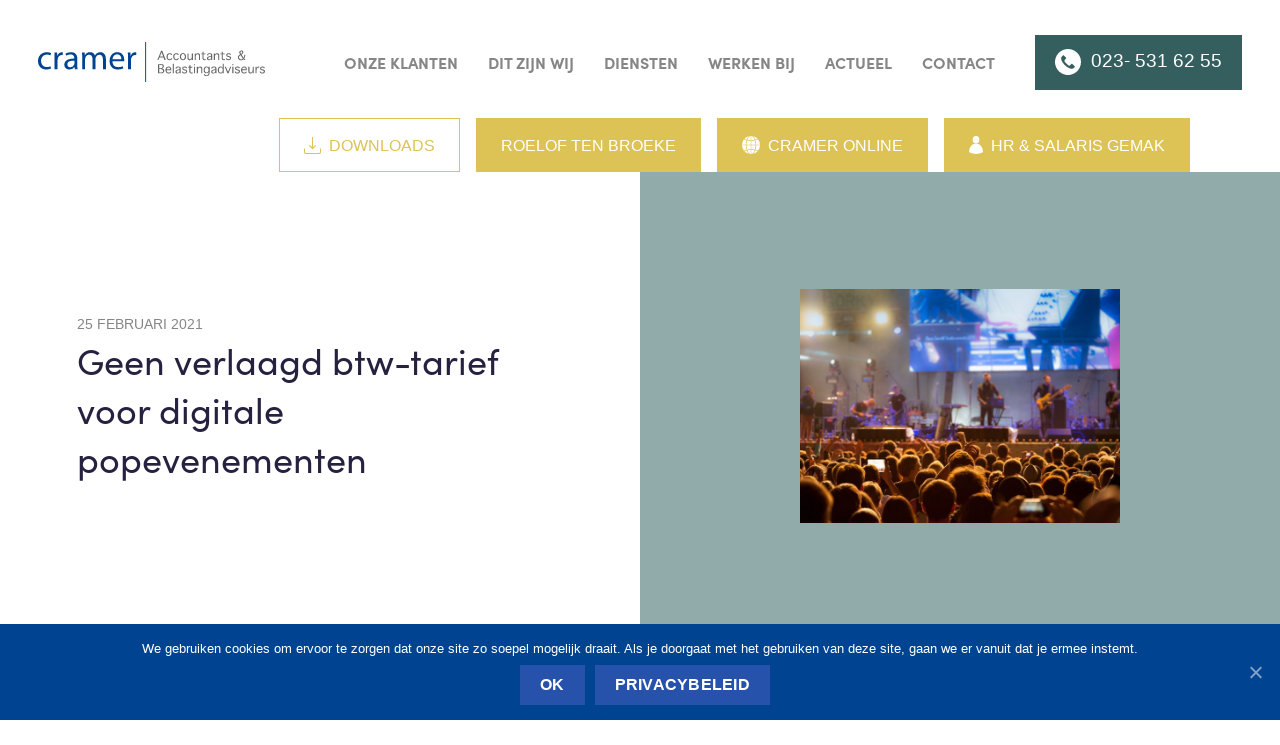

--- FILE ---
content_type: text/html; charset=UTF-8
request_url: https://crameraccountants.nl/geen-verlaagd-btw-tarief-voor-digitale-popevenementen/
body_size: 18237
content:
<!DOCTYPE html><html lang=nl class=no-js> <!--
*****************************************
* Website development by Dennis Ridder  *
* E: dennis@dennisridder.com            *
* W: www.dennisridder.com               *
*****************************************
--><head><meta charset="UTF-8"><meta name="viewport" content="width=device-width, initial-scale=1.0"><title>Geen verlaagd btw-tarief voor digitale popevenementen - Cramer Accountants</title><meta name="robots" content="index, follow, max-snippet:-1, max-image-preview:large, max-video-preview:-1"><link rel=canonical href=https://crameraccountants.nl/geen-verlaagd-btw-tarief-voor-digitale-popevenementen/ ><meta property="og:locale" content="nl_NL"><meta property="og:type" content="article"><meta property="og:title" content="Geen verlaagd btw-tarief voor digitale popevenementen - Cramer Accountants"><meta property="og:description" content="De staatssecretaris van FinanciËn heeft Kamervragen"><meta property="og:url" content="https://crameraccountants.nl/geen-verlaagd-btw-tarief-voor-digitale-popevenementen/"><meta property="og:site_name" content="Cramer Accountants"><meta property="article:published_time" content="2021-02-25T04:00:00+00:00"><meta property="article:modified_time" content="-0001-11-30T00:00:00+00:00"><meta property="og:image" content="https://crameraccountants.nl/wp-content/uploads/2021/02/0bbd04c9-7bb4-430e-9173-0540afca26d2.jpg"><meta property="og:image:width" content="800"><meta property="og:image:height" content="533"><meta name="twitter:card" content="summary_large_image"><meta name="twitter:label1" content="Geschreven door"><meta name="twitter:data1" content="Dennis"><meta name="twitter:label2" content="Geschatte leestijd"><meta name="twitter:data2" content="0 minuten"> <script type=application/ld+json class=yoast-schema-graph>{"@context":"https://schema.org","@graph":[{"@type":"WebSite","@id":"https://crameraccountants.nl/#website","url":"https://crameraccountants.nl/","name":"Cramer Accountants","description":"","potentialAction":[{"@type":"SearchAction","target":"https://crameraccountants.nl/?s={search_term_string}","query-input":"required name=search_term_string"}],"inLanguage":"nl"},{"@type":"ImageObject","@id":"https://crameraccountants.nl/geen-verlaagd-btw-tarief-voor-digitale-popevenementen/#primaryimage","inLanguage":"nl","url":"https://crameraccountants.nl/wp-content/uploads/2021/02/0bbd04c9-7bb4-430e-9173-0540afca26d2.jpg","width":800,"height":533},{"@type":"WebPage","@id":"https://crameraccountants.nl/geen-verlaagd-btw-tarief-voor-digitale-popevenementen/#webpage","url":"https://crameraccountants.nl/geen-verlaagd-btw-tarief-voor-digitale-popevenementen/","name":"Geen verlaagd btw-tarief voor digitale popevenementen - Cramer Accountants","isPartOf":{"@id":"https://crameraccountants.nl/#website"},"primaryImageOfPage":{"@id":"https://crameraccountants.nl/geen-verlaagd-btw-tarief-voor-digitale-popevenementen/#primaryimage"},"datePublished":"2021-02-25T04:00:00+00:00","dateModified":"-0001-11-30T00:00:00+00:00","author":{"@id":"https://crameraccountants.nl/#/schema/person/3ee48083f1e0bb9b056fc9adb047c9fe"},"inLanguage":"nl","potentialAction":[{"@type":"ReadAction","target":["https://crameraccountants.nl/geen-verlaagd-btw-tarief-voor-digitale-popevenementen/"]}]},{"@type":"Person","@id":"https://crameraccountants.nl/#/schema/person/3ee48083f1e0bb9b056fc9adb047c9fe","name":"Dennis","image":{"@type":"ImageObject","@id":"https://crameraccountants.nl/#personlogo","inLanguage":"nl","url":"https://secure.gravatar.com/avatar/4d2109f0aca1b5efe85ddcd5f5c889b8?s=96&d=mm&r=g","caption":"Dennis"},"sameAs":["https://crameraccountants.nl"]}]}</script> <link rel=dns-prefetch href=//www.google.com><link rel=dns-prefetch href=//fonts.googleapis.com><link rel=dns-prefetch href=//use.typekit.net><link rel=dns-prefetch href=//s.w.org><link rel=stylesheet id=Lato-css  href='https://fonts.googleapis.com/css2?family=Lato%3Awght%40300%3B700&#038;display=swap' media=all><link rel=stylesheet id=Sofia-Pro-css  href=https://use.typekit.net/fxh8ywh.css media=all><link rel=stylesheet id=wp-block-library-css  href=https://crameraccountants.nl/wp-includes/css/dist/block-library/style.min.css media=all><link rel=stylesheet id=dennisridder_blocks-cgb-style-css-css  href=https://crameraccountants.nl/wp-content/plugins/dennisridder-blocks/dist/blocks.style.build.css media=all><link rel=stylesheet id=contact-form-7-css  href=https://crameraccountants.nl/wp-content/plugins/contact-form-7/includes/css/styles.css media=all><link rel=stylesheet id=cookie-notice-front-css  href=https://crameraccountants.nl/wp-content/plugins/cookie-notice/css/front.min.css media=all> <script src=https://crameraccountants.nl/wp-includes/js/jquery/jquery.min.js id=jquery-core-js></script> <script src=https://crameraccountants.nl/wp-includes/js/jquery/jquery-migrate.min.js id=jquery-migrate-js></script> <script id=cookie-notice-front-js-extra>var cnArgs={"ajaxUrl":"https:\/\/crameraccountants.nl\/wp-admin\/admin-ajax.php","nonce":"41ff95adb5","hideEffect":"slide","position":"bottom","onScroll":"0","onScrollOffset":"100","onClick":"0","cookieName":"cookie_notice_accepted","cookieTime":"31536000","cookieTimeRejected":"2592000","cookiePath":"\/","cookieDomain":"","redirection":"0","cache":"1","refuse":"0","revokeCookies":"0","revokeCookiesOpt":"automatic","secure":"1","coronabarActive":"0"};</script> <script src=https://crameraccountants.nl/wp-content/plugins/cookie-notice/js/front.min.js id=cookie-notice-front-js></script>  <script async src="https://www.googletagmanager.com/gtag/js?id=UA-59967613-1"></script> <script>window.dataLayer=window.dataLayer||[];function gtag(){dataLayer.push(arguments);}
gtag('js',new Date());gtag('config','UA-59967613-1');</script> <style>.recentcomments
a{display:inline !important;padding:0
!important;margin:0
!important}</style><style id=wp-custom-css>.h-full{height:100%}@media screen and (min-width: 75em){#main
ul{font-size:1.25rem;letter-spacing:0.025em}}</style><link rel=stylesheet href=/wp-content/themes/cramer/dist/css/app.9335c198.css></head><body class="post-template-default single single-post postid-869 single-format-standard wp-embed-responsive cookies-not-set blog"><div class=wrapper><div class=skip> <a class=skip__link href=#main>Skip to content</a></div><header id=header role=banner><div id=top class=header__top></div><div class="grid-container header__main"><div class="grid-x grid-margin-x align-justify align-middle"><div class="cell shrink text-center cell--logo"> <a class=logo href=https://crameraccountants.nl> <svg xmlns=http://www.w3.org/2000/svg width=406.168 height=71.621 viewBox="0 0 406.168 71.621"><title>Cramer Accountants</title><g transform="translate(-28.351 -28.352)"><path d=M243.862,60.614H241.87L248.644,44.1H250.8l6.25,16.516h-2.32l-1.711-4.541h-7.282Zm2.52-6.189h5.992l-2.891-7.674Z fill=#696868 /><path d=M266.374,57.557h1.992v.1a2.675,2.675,0,0,1-.605,1.611,4,4,0,0,1-1.574,1.237,5.717,5.717,0,0,1-2.348.434,5.037,5.037,0,0,1-4.047-1.664,6.876,6.876,0,0,1-1.422-4.616,6.853,6.853,0,0,1,1.422-4.6,5.04,5.04,0,0,1,4.047-1.664,5.805,5.805,0,0,1,2.348.427,4.115,4.115,0,0,1,1.574,1.185,2.621,2.621,0,0,1,.605,1.671v.1h-1.992v-.1a1.362,1.362,0,0,0-.57-1.147,2.929,2.929,0,0,0-1.86-.487,3.271,3.271,0,0,0-2.5,1.094,5.1,5.1,0,0,0-1.011,3.522,5.125,5.125,0,0,0,1.011,3.537,3.267,3.267,0,0,0,2.5,1.094,2.861,2.861,0,0,0,1.844-.486,1.455,1.455,0,0,0,.586-1.147Z fill=#696868 /><path d=M278.257,57.557h2v.1a2.656,2.656,0,0,1-.609,1.611,3.971,3.971,0,0,1-1.575,1.237,5.7,5.7,0,0,1-2.343.434,5.031,5.031,0,0,1-4.047-1.664,6.877,6.877,0,0,1-1.426-4.616,6.855,6.855,0,0,1,1.426-4.6,5.034,5.034,0,0,1,4.047-1.664,5.79,5.79,0,0,1,2.343.427,4.089,4.089,0,0,1,1.575,1.185,2.6,2.6,0,0,1,.609,1.671v.1h-2v-.1a1.359,1.359,0,0,0-.567-1.147,2.931,2.931,0,0,0-1.859-.487,3.271,3.271,0,0,0-2.5,1.094,5.081,5.081,0,0,0-1.012,3.522,5.105,5.105,0,0,0,1.012,3.537,3.267,3.267,0,0,0,2.5,1.094,2.863,2.863,0,0,0,1.844-.486,1.462,1.462,0,0,0,.582-1.147Z fill=#696868 /><path d=M287.761,60.944a5.525,5.525,0,0,1-3.981-1.582,6.236,6.236,0,0,1-1.64-4.7,6.22,6.22,0,0,1,1.64-4.684,5.783,5.783,0,0,1,7.946,0,6.22,6.22,0,0,1,1.64,4.684,6.236,6.236,0,0,1-1.64,4.7A5.508,5.508,0,0,1,287.761,60.944Zm0-1.649a3.069,3.069,0,0,0,2.562-1.274,6.252,6.252,0,0,0,0-6.7,3.229,3.229,0,0,0-5.14,0,6.23,6.23,0,0,0,0,6.7A3.081,3.081,0,0,0,287.761,59.295Z fill=#696868 /><path d=M303.515,48.73h1.976V60.614h-1.976V58.546a6.147,6.147,0,0,1-1.207,1.424,4.645,4.645,0,0,1-1.223.726,3.729,3.729,0,0,1-1.379.248,4.31,4.31,0,0,1-2.8-.929q-1.141-.93-1.144-3.747V48.73h1.976v6.7q0,2.607.692,3.154a2.651,2.651,0,0,0,1.707.548,2.99,2.99,0,0,0,1.672-.518,3.6,3.6,0,0,0,1.246-1.454,6,6,0,0,0,.457-2.585Z fill=#696868 /><path d=M310.6,60.614h-1.977V48.73H310.6v2.052a5.935,5.935,0,0,1,1.222-1.438,4.591,4.591,0,0,1,1.235-.705,4.124,4.124,0,0,1,1.441-.24,4.33,4.33,0,0,1,2,.457,3.211,3.211,0,0,1,1.379,1.349,6.229,6.229,0,0,1,.488,2.841v7.568h-1.98V53.9a8.594,8.594,0,0,0-.207-2.262,1.864,1.864,0,0,0-.832-1.042A2.531,2.531,0,0,0,314,50.213a3.006,3.006,0,0,0-1.656.51,3.7,3.7,0,0,0-1.266,1.43,5.777,5.777,0,0,0-.48,2.617Z fill=#696868 /><path d=M328.6,58.936V60.6a10.287,10.287,0,0,1-2.2.344,4.371,4.371,0,0,1-2-.45,3.091,3.091,0,0,1-1.356-1.3,5.875,5.875,0,0,1-.465-2.706V50.378h-2.054V48.73h2.054V45.911h1.992V48.73h3.461v1.648h-3.461v5.545a6.794,6.794,0,0,0,.239,2.188,1.684,1.684,0,0,0,.765.9,2.62,2.62,0,0,0,1.258.284A6.767,6.767,0,0,0,328.6,58.936Z fill=#696868 /><path d=M338.343,60.614a5.5,5.5,0,0,1-.313-1.648,7.111,7.111,0,0,1-2.218,1.634,5.025,5.025,0,0,1-1.77.344,3.617,3.617,0,0,1-2.426-.87,2.966,2.966,0,0,1-1.019-2.383,3,3,0,0,1,1.429-2.66,14.932,14.932,0,0,1,4.938-1.626l1.066-.195V51.861a1.649,1.649,0,0,0-.734-1.536,3.38,3.38,0,0,0-1.77-.442,3.032,3.032,0,0,0-1.925.548,1.583,1.583,0,0,0-.7,1.265v.165h-2.144v-.149a2.648,2.648,0,0,1,.668-1.634,4.068,4.068,0,0,1,1.765-1.266,7.065,7.065,0,0,1,4.774-.023,3.269,3.269,0,0,1,1.555,1.094,4.806,4.806,0,0,1,.484,2.578v4.616c0,.51.012,1.042.039,1.6a7.726,7.726,0,0,0,.383,1.94Zm-.313-5.995-.6.135a11.7,11.7,0,0,0-3.852,1.4,1.98,1.98,0,0,0-.84,1.581,1.622,1.622,0,0,0,.993,1.5,2.308,2.308,0,0,0,.972.225,3.092,3.092,0,0,0,1.625-.487,3.472,3.472,0,0,0,1.254-1.3,3.857,3.857,0,0,0,.449-1.889Z fill=#696868 /><path d=M345.03,60.614h-1.98V48.73h1.98v2.052a5.846,5.846,0,0,1,1.219-1.438,4.623,4.623,0,0,1,1.238-.705,4.127,4.127,0,0,1,1.438-.24,4.347,4.347,0,0,1,2,.457,3.233,3.233,0,0,1,1.379,1.349,6.238,6.238,0,0,1,.484,2.841v7.568h-1.977V53.9a8.392,8.392,0,0,0-.21-2.262,1.864,1.864,0,0,0-.832-1.042,2.52,2.52,0,0,0-1.34-.382,2.993,2.993,0,0,0-1.657.51,3.639,3.639,0,0,0-1.265,1.43,5.763,5.763,0,0,0-.481,2.617Z fill=#696868 /><path d=M363.03,58.936V60.6a10.349,10.349,0,0,1-2.2.344,4.394,4.394,0,0,1-2-.45,3.089,3.089,0,0,1-1.355-1.3A5.914,5.914,0,0,1,357,56.492V50.378h-2.051V48.73H357V45.911h2V48.73h3.461v1.648H359v5.545a6.8,6.8,0,0,0,.238,2.188,1.669,1.669,0,0,0,.766.9,2.609,2.609,0,0,0,1.258.284A6.768,6.768,0,0,0,363.03,58.936Z fill=#696868 /><path d=M364.69,57.481h1.981v.031a1.6,1.6,0,0,0,.59,1.281,3.847,3.847,0,0,0,3.965-.1,1.754,1.754,0,0,0,.765-1.409q0-1.094-1.5-1.544l-1-.314-.675-.21-1.364-.42q-2.349-.868-2.351-2.862a3.292,3.292,0,0,1,1.136-2.473,4.785,4.785,0,0,1,3.375-1.065,4.452,4.452,0,0,1,3.153.907,2.755,2.755,0,0,1,.937,2.016v.045h-1.992v-.045a1.035,1.035,0,0,0-.6-.937,3.263,3.263,0,0,0-1.6-.337,2.906,2.906,0,0,0-1.82.495,1.483,1.483,0,0,0-.637,1.214,1.121,1.121,0,0,0,.41.9,3.957,3.957,0,0,0,1.387.629l.945.27.7.195a18.213,18.213,0,0,1,1.8.584,4.024,4.024,0,0,1,.719.436,2.444,2.444,0,0,1,.734.928,3.078,3.078,0,0,1,.238,1.259,3.76,3.76,0,0,1-1.207,2.841,4.933,4.933,0,0,1-3.527,1.146,5.969,5.969,0,0,1-2.437-.434,3.84,3.84,0,0,1-1.543-1.207,2.9,2.9,0,0,1-.579-1.791Z fill=#696868 /><path d=M395.913,59.28a7.672,7.672,0,0,1-2.137,1.387,6.186,6.186,0,0,1-2.375.441,5.708,5.708,0,0,1-2.82-.659,4.841,4.841,0,0,1-1.871-1.85,4.984,4.984,0,0,1-.691-2.541,5.27,5.27,0,0,1,1.117-3.193,8.2,8.2,0,0,1,2.855-2.4c-.078-.12-.133-.21-.164-.27a14.726,14.726,0,0,1-.922-1.6,5.147,5.147,0,0,1-.3-.855,3,3,0,0,1,.414-2.435,3.377,3.377,0,0,1,1.379-1.266,4.322,4.322,0,0,1,1.992-.442,3.61,3.61,0,0,1,2.531.846,2.605,2.605,0,0,1,.93,1.986,4.234,4.234,0,0,1-.914,2.541,7.547,7.547,0,0,1-2.309,2.046,49.089,49.089,0,0,0,3.629,5.424,5.885,5.885,0,0,0,.816-1.768,11.335,11.335,0,0,0,.262-2.818v-.584h1.98v.255a9.826,9.826,0,0,1-1.98,6.265,35.521,35.521,0,0,0,2.637,2.817H397.1a11.163,11.163,0,0,1-.782-.869Zm-5.066-7.374a5.226,5.226,0,0,0-2.032,1.791,4.15,4.15,0,0,0-.726,2.286,3.416,3.416,0,0,0,.465,1.761A3.221,3.221,0,0,0,389.9,59a3.719,3.719,0,0,0,1.707.457,4.489,4.489,0,0,0,1.344-.247,6.409,6.409,0,0,0,1.957-1.251q-.738-.885-1.933-2.623A38.556,38.556,0,0,1,390.847,51.906Zm.929-2.382a4.957,4.957,0,0,0,1.676-1.455,2.648,2.648,0,0,0,.571-1.453,1.38,1.38,0,0,0-.215-.7,1.459,1.459,0,0,0-.66-.569,2.048,2.048,0,0,0-.848-.2,1.475,1.475,0,0,0-1.258.553,1.868,1.868,0,0,0-.422,1.14,2.561,2.561,0,0,0,.09.629,4.5,4.5,0,0,0,.234.667,9.872,9.872,0,0,0,.621,1.087A2.8,2.8,0,0,1,391.776,49.524Z fill=#696868 /><path d=M250.53,75.811a4.912,4.912,0,0,1,2.84,1.611,4.058,4.058,0,0,1,.879,2.555,4.331,4.331,0,0,1-.609,2.226,4.426,4.426,0,0,1-1.723,1.662,8.518,8.518,0,0,1-3.859.623H243.1V67.971h4.39a12.157,12.157,0,0,1,4.028.435,3.279,3.279,0,0,1,1.55,1.276,3.441,3.441,0,0,1,.524,1.857,4.424,4.424,0,0,1-.66,2.264A5.614,5.614,0,0,1,250.53,75.811Zm-5.273-.661h2.066a5.306,5.306,0,0,0,2.383-.417,3.216,3.216,0,0,0,1.27-1.215,3.182,3.182,0,0,0,.468-1.633,2.047,2.047,0,0,0-.742-1.59,4.049,4.049,0,0,0-2.66-.66h-2.785Zm0,7.69h3.027a4.13,4.13,0,0,0,2.946-.8,2.62,2.62,0,0,0,.785-1.894,2.846,2.846,0,0,0-.508-1.635,3.656,3.656,0,0,0-1.516-1.221,7.8,7.8,0,0,0-3.148-.472h-1.586Z fill=#696868 /><path d=M264.741,81.432h1.977v.105a2.654,2.654,0,0,1-.629,1.61,3.955,3.955,0,0,1-1.664,1.244,6.156,6.156,0,0,1-2.367.427,5.182,5.182,0,0,1-4.192-1.753,7.4,7.4,0,0,1,.086-8.985,5.055,5.055,0,0,1,4.016-1.807,5.127,5.127,0,0,1,2.449.585,4.129,4.129,0,0,1,1.738,1.82,7.647,7.647,0,0,1,.637,3.457v.658h-8.437a4.748,4.748,0,0,0,1.027,3.139,3.488,3.488,0,0,0,2.84,1.238,2.955,2.955,0,0,0,1.91-.5,1.446,1.446,0,0,0,.609-1.129Zm-6.265-4.121h6.414v-.243a3.525,3.525,0,0,0-.4-1.609,2.6,2.6,0,0,0-1.1-1.162,3.417,3.417,0,0,0-1.633-.375,2.925,2.925,0,0,0-2.047.893A4.447,4.447,0,0,0,258.476,77.311Z fill=#696868 /><path d=M271.483,84.488h-1.976V67.313h1.976Z fill=#696868 /><path d=M281.976,84.488a5.4,5.4,0,0,1-.317-1.648,7.063,7.063,0,0,1-2.219,1.635,5.032,5.032,0,0,1-1.765.343,3.61,3.61,0,0,1-2.43-.871,2.958,2.958,0,0,1-1.019-2.382,3,3,0,0,1,1.433-2.661,14.94,14.94,0,0,1,4.938-1.625l1.062-.195V75.736a1.642,1.642,0,0,0-.734-1.537,3.355,3.355,0,0,0-1.766-.443,3.05,3.05,0,0,0-1.929.549,1.6,1.6,0,0,0-.7,1.265v.166H274.39v-.15a2.652,2.652,0,0,1,.668-1.635,4.111,4.111,0,0,1,1.769-1.265,6.571,6.571,0,0,1,2.406-.426,6.644,6.644,0,0,1,2.368.4,3.261,3.261,0,0,1,1.55,1.094,4.792,4.792,0,0,1,.489,2.578v4.617q0,.765.035,1.6a7.919,7.919,0,0,0,.383,1.939Zm-.317-5.994-.6.133a11.716,11.716,0,0,0-3.852,1.4,1.97,1.97,0,0,0-.84,1.582,1.611,1.611,0,0,0,.988,1.5,2.33,2.33,0,0,0,.973.225,3.1,3.1,0,0,0,1.629-.488,3.459,3.459,0,0,0,1.25-1.295,3.819,3.819,0,0,0,.449-1.889Z fill=#696868 /><path d=M285.948,81.355h1.977v.03a1.6,1.6,0,0,0,.594,1.281,3.064,3.064,0,0,0,1.984.5,3.112,3.112,0,0,0,1.98-.6,1.757,1.757,0,0,0,.762-1.408q0-1.1-1.5-1.545l-1-.314-.676-.211-1.363-.418q-2.355-.87-2.355-2.863a3.293,3.293,0,0,1,1.14-2.473,4.763,4.763,0,0,1,3.371-1.065,4.464,4.464,0,0,1,3.157.907,2.755,2.755,0,0,1,.937,2.017v.043h-2V75.2a1.035,1.035,0,0,0-.6-.937,3.239,3.239,0,0,0-1.605-.338,2.925,2.925,0,0,0-1.82.494,1.484,1.484,0,0,0-.637,1.215,1.11,1.11,0,0,0,.414.9,3.861,3.861,0,0,0,1.387.629l.941.27.707.195a18.348,18.348,0,0,1,1.8.586,3.908,3.908,0,0,1,.719.434,2.424,2.424,0,0,1,.734.929,3.075,3.075,0,0,1,.242,1.258,3.759,3.759,0,0,1-1.207,2.842,4.937,4.937,0,0,1-3.531,1.146,5.959,5.959,0,0,1-2.434-.433,3.9,3.9,0,0,1-1.546-1.207,2.926,2.926,0,0,1-.575-1.793Z fill=#696868 /><path d=M305.058,82.811v1.664a10.408,10.408,0,0,1-2.2.343,4.4,4.4,0,0,1-2-.449,3.1,3.1,0,0,1-1.356-1.3,5.93,5.93,0,0,1-.465-2.707V74.252h-2.05V72.6h2.05V69.785h2V72.6h3.461v1.648h-3.461V79.8a6.809,6.809,0,0,0,.239,2.189,1.662,1.662,0,0,0,.765.9,2.609,2.609,0,0,0,1.258.285A6.852,6.852,0,0,0,305.058,82.811Z fill=#696868 /><path d=M307.456,69.965V67.971h1.977v1.994Zm0,2.639h1.977V84.488h-1.977Z fill=#696868 /><path d=M314.558,84.488h-1.977V72.6h1.977v2.052a5.943,5.943,0,0,1,1.222-1.439,4.61,4.61,0,0,1,1.235-.7,4.1,4.1,0,0,1,1.441-.241,4.33,4.33,0,0,1,2,.457,3.214,3.214,0,0,1,1.379,1.35,6.221,6.221,0,0,1,.488,2.84v7.568h-1.98V77.773a8.569,8.569,0,0,0-.207-2.263,1.872,1.872,0,0,0-.832-1.041,2.521,2.521,0,0,0-1.344-.381,3,3,0,0,0-1.656.508,3.693,3.693,0,0,0-1.266,1.431,5.776,5.776,0,0,0-.48,2.616Z fill=#696868 /><path d=M333.472,81.971a4.559,4.559,0,0,1-1.582,1.887,4.11,4.11,0,0,1-2.3.63,4.348,4.348,0,0,1-3.492-1.664,6.64,6.64,0,0,1-1.379-4.377,8.366,8.366,0,0,1,.617-3.265,4.608,4.608,0,0,1,1.73-2.188,4.744,4.744,0,0,1,2.629-.721,4.367,4.367,0,0,1,2,.444,5.042,5.042,0,0,1,1.782,1.789V72.6h1.98v9.711q0,3.655-.773,4.833a4.772,4.772,0,0,1-1.942,1.739,6.292,6.292,0,0,1-2.757.562,7.48,7.48,0,0,1-2.637-.435,3.957,3.957,0,0,1-1.778-1.2,2.537,2.537,0,0,1-.605-1.588v-.18h1.977v.18a1.414,1.414,0,0,0,.855,1.252,4.436,4.436,0,0,0,2.16.472,4.209,4.209,0,0,0,1.828-.367,2.807,2.807,0,0,0,1.227-1.191,6.635,6.635,0,0,0,.465-2.985Zm0-3.778a4.678,4.678,0,0,0-.981-3.085,2.959,2.959,0,0,0-4.742,0,5.208,5.208,0,0,0-.961,3.35,6.791,6.791,0,0,0,.383,2.383,3.053,3.053,0,0,0,1.2,1.551,3.112,3.112,0,0,0,1.731.533,2.86,2.86,0,0,0,2.433-1.326A5.779,5.779,0,0,0,333.472,78.193Z fill=#696868 /><path d=M345.929,84.488a5.4,5.4,0,0,1-.317-1.648,7.072,7.072,0,0,1-2.218,1.635,5.042,5.042,0,0,1-1.766.343,3.611,3.611,0,0,1-2.43-.871,2.961,2.961,0,0,1-1.019-2.382,3,3,0,0,1,1.433-2.661,14.94,14.94,0,0,1,4.938-1.625l1.062-.195V75.736a1.642,1.642,0,0,0-.734-1.537,3.355,3.355,0,0,0-1.766-.443,3.052,3.052,0,0,0-1.929.549,1.6,1.6,0,0,0-.7,1.265v.166h-2.144v-.15a2.652,2.652,0,0,1,.668-1.635,4.111,4.111,0,0,1,1.769-1.265,6.573,6.573,0,0,1,2.407-.426,6.643,6.643,0,0,1,2.367.4,3.269,3.269,0,0,1,1.551,1.094,4.8,4.8,0,0,1,.488,2.578v4.617q0,.765.035,1.6a7.92,7.92,0,0,0,.383,1.939Zm-.317-5.994-.6.133a11.716,11.716,0,0,0-3.852,1.4,1.97,1.97,0,0,0-.84,1.582,1.642,1.642,0,0,0,.246.868,1.625,1.625,0,0,0,.743.63,2.322,2.322,0,0,0,.972.225,3.1,3.1,0,0,0,1.629-.488,3.459,3.459,0,0,0,1.25-1.295,3.819,3.819,0,0,0,.449-1.889Z fill=#696868 /><path d=M358.815,67.313H360.8V84.488h-1.981V82.42a5.115,5.115,0,0,1-1.183,1.6,3.343,3.343,0,0,1-1.289.624,6.193,6.193,0,0,1-1.422.171,4.387,4.387,0,0,1-2.473-.742,4.824,4.824,0,0,1-1.754-2.211,8.263,8.263,0,0,1-.632-3.3,7.418,7.418,0,0,1,1.312-4.5,4.263,4.263,0,0,1,3.649-1.792,4.625,4.625,0,0,1,1.433.217,3.7,3.7,0,0,1,1.2.653,5.563,5.563,0,0,1,1.16,1.529Zm0,11.224a5.819,5.819,0,0,0-.875-3.318,2.8,2.8,0,0,0-2.453-1.3,3,3,0,0,0-2.394,1.146,5.256,5.256,0,0,0-.961,3.44,5.669,5.669,0,0,0,.922,3.709,3.038,3.038,0,0,0,2.39,1.043,2.953,2.953,0,0,0,1.754-.578,3.439,3.439,0,0,0,1.215-1.694A7.133,7.133,0,0,0,358.815,78.537Z fill=#696868 /><path d=M367.269,84.488,362.429,72.6h2.129l3.82,9.322,3.883-9.322h1.98l-4.992,11.884Z fill=#696868 /><path d=M376.054,69.965V67.971h1.976v1.994Zm0,2.639h1.976V84.488h-1.976Z fill=#696868 /><path d=M380.444,81.355h1.977v.03a1.6,1.6,0,0,0,.594,1.281,3.064,3.064,0,0,0,1.984.5,3.117,3.117,0,0,0,1.981-.6,1.759,1.759,0,0,0,.761-1.408q0-1.1-1.5-1.545l-1-.314-.676-.211-1.363-.418q-2.355-.87-2.355-2.863a3.3,3.3,0,0,1,1.14-2.473,4.763,4.763,0,0,1,3.371-1.065,4.464,4.464,0,0,1,3.157.907,2.755,2.755,0,0,1,.937,2.017v.043h-2V75.2a1.035,1.035,0,0,0-.6-.937,3.239,3.239,0,0,0-1.605-.338,2.925,2.925,0,0,0-1.82.494,1.484,1.484,0,0,0-.637,1.215,1.11,1.11,0,0,0,.414.9,3.861,3.861,0,0,0,1.387.629l.941.27.707.195a18.351,18.351,0,0,1,1.8.586,3.874,3.874,0,0,1,.719.434,2.423,2.423,0,0,1,.734.929,3.075,3.075,0,0,1,.242,1.258,3.759,3.759,0,0,1-1.207,2.842A4.937,4.937,0,0,1,385,84.818a5.959,5.959,0,0,1-2.434-.433,3.9,3.9,0,0,1-1.546-1.207,2.926,2.926,0,0,1-.575-1.793Z fill=#696868 /><path d=M400.062,81.432h1.98v.105a2.636,2.636,0,0,1-.633,1.61,3.936,3.936,0,0,1-1.66,1.244,6.17,6.17,0,0,1-2.371.427,5.173,5.173,0,0,1-4.188-1.753,7.41,7.41,0,0,1,.083-8.985,5.059,5.059,0,0,1,4.015-1.807,5.14,5.14,0,0,1,2.453.585,4.131,4.131,0,0,1,1.739,1.82,7.717,7.717,0,0,1,.636,3.457v.658h-8.437a4.751,4.751,0,0,0,1.023,3.139,3.5,3.5,0,0,0,2.844,1.238,2.971,2.971,0,0,0,1.91-.5,1.454,1.454,0,0,0,.606-1.129ZM393.8,77.311h6.414v-.243a3.52,3.52,0,0,0-.395-1.609,2.594,2.594,0,0,0-1.1-1.162,3.428,3.428,0,0,0-1.633-.375,2.918,2.918,0,0,0-2.047.893A4.45,4.45,0,0,0,393.8,77.311Z fill=#696868 /><path d=M412.429,72.6H414.4V84.488h-1.976V82.42a6.145,6.145,0,0,1-1.207,1.424A4.645,4.645,0,0,1,410,84.57a3.709,3.709,0,0,1-1.379.248,4.312,4.312,0,0,1-2.8-.929q-1.141-.929-1.144-3.746V72.6h1.976v6.7q0,2.607.692,3.154a2.652,2.652,0,0,0,1.707.549,2.985,2.985,0,0,0,1.672-.52,3.591,3.591,0,0,0,1.246-1.453,6,6,0,0,0,.457-2.586Z fill=#696868 /><path d=M419.519,84.488h-1.981V72.6h1.981v2.1a4.912,4.912,0,0,1,1.07-1.408,4.378,4.378,0,0,1,1.238-.756,3.549,3.549,0,0,1,1.332-.264,2.9,2.9,0,0,1,1.067.18v2.053a3.331,3.331,0,0,0-1.485-.344,3.185,3.185,0,0,0-2.176.981,4.644,4.644,0,0,0-1.046,3.47Z fill=#696868 /><path d=M425.226,81.355h1.98v.03a1.6,1.6,0,0,0,.59,1.281,3.838,3.838,0,0,0,3.965-.1,1.75,1.75,0,0,0,.765-1.408q0-1.1-1.5-1.545l-1-.314-.676-.211-1.364-.418q-2.349-.87-2.351-2.863a3.29,3.29,0,0,1,1.137-2.473,4.777,4.777,0,0,1,3.375-1.065,4.451,4.451,0,0,1,3.152.907,2.755,2.755,0,0,1,.937,2.017v.043h-1.992V75.2a1.033,1.033,0,0,0-.6-.937,3.24,3.24,0,0,0-1.6-.338,2.919,2.919,0,0,0-1.82.494,1.485,1.485,0,0,0-.637,1.215,1.119,1.119,0,0,0,.41.9,3.913,3.913,0,0,0,1.387.629l.945.27.7.195a18.582,18.582,0,0,1,1.8.586,4.01,4.01,0,0,1,.719.434,2.462,2.462,0,0,1,.734.929,3.076,3.076,0,0,1,.239,1.258,3.763,3.763,0,0,1-1.207,2.842,4.938,4.938,0,0,1-3.528,1.146,5.971,5.971,0,0,1-2.437-.433,3.865,3.865,0,0,1-1.543-1.207,2.9,2.9,0,0,1-.578-1.793Z fill=#696868 /><rect width=1.705 height=71.621 transform="translate(220.079 28.352)" fill=#004391 /><path d=M51.683,75.879A20.879,20.879,0,0,1,43.148,77.6c-8.965,0-14.8-6.08-14.8-15.168,0-9.149,6.261-15.841,15.961-15.841a17,17,0,0,1,7.492,1.6L50.577,52.3a13.228,13.228,0,0,0-6.265-1.412c-6.813,0-10.5,5.1-10.5,11.236,0,6.877,4.418,11.113,10.313,11.113a15.469,15.469,0,0,0,6.633-1.412Z fill=#004391 /><path d=M58,56.477c0-3.5-.059-6.509-.246-9.272h4.73L62.73,53.1h.183c1.352-3.992,4.664-6.509,8.289-6.509a11.094,11.094,0,0,1,1.473.122v5.1a8.4,8.4,0,0,0-1.844-.123c-3.805,0-6.508,2.825-7.242,6.877a15.886,15.886,0,0,0-.188,2.517V76.924H58Z fill=#004391 /><path d=M98.644,69.8a50.337,50.337,0,0,0,.429,7.123H94.222l-.43-3.746h-.184A11.069,11.069,0,0,1,84.523,77.6c-6.02,0-9.09-4.239-9.09-8.535,0-7.185,6.386-11.115,17.871-11.053V57.4c0-2.4-.676-6.878-6.754-6.816a14.33,14.33,0,0,0-7.8,2.21L77.523,49.17a19.244,19.244,0,0,1,9.824-2.579c9.086,0,11.3,6.2,11.3,12.1Zm-5.219-8.044c-5.9-.123-12.586.921-12.586,6.692,0,3.561,2.332,5.159,5.035,5.159a7.5,7.5,0,0,0,7.305-4.973,6.168,6.168,0,0,0,.246-1.721Z fill=#004391 /><path d=M107.358,55.248c0-3.131-.125-5.588-.246-8.043h4.727l.246,4.851h.184a10.272,10.272,0,0,1,9.394-5.465,8.765,8.765,0,0,1,8.352,5.956h.121a11.758,11.758,0,0,1,3.379-3.869,9.963,9.963,0,0,1,6.508-2.087c3.992,0,9.824,2.579,9.824,12.893v17.44h-5.282V60.16c0-5.771-2.148-9.148-6.445-9.148a7.1,7.1,0,0,0-6.449,4.85,9.21,9.21,0,0,0-.43,2.7v18.36h-5.277V59.116c0-4.727-2.09-8.1-6.2-8.1-3.317,0-5.832,2.7-6.692,5.4a7.2,7.2,0,0,0-.429,2.64V76.924h-5.282Z fill=#004391 /><path d=M161.565,63.046c.122,7.308,4.727,10.315,10.192,10.315a19.322,19.322,0,0,0,8.23-1.535l.981,3.869a24.192,24.192,0,0,1-9.945,1.9c-9.149,0-14.614-6.08-14.614-15.045s5.278-15.964,13.938-15.964c9.761,0,12.277,8.474,12.277,13.937a13,13,0,0,1-.184,2.518Zm15.84-3.868c.063-3.377-1.41-8.719-7.488-8.719-5.527,0-7.859,4.974-8.289,8.719Z fill=#004391 /><path d=M189.312,56.477c0-3.5-.063-6.509-.247-9.272h4.727l.246,5.895h.184c1.351-3.992,4.668-6.509,8.289-6.509a11.1,11.1,0,0,1,1.476.122v5.1a8.408,8.408,0,0,0-1.843-.123c-3.809,0-6.508,2.825-7.246,6.877a16.267,16.267,0,0,0-.184,2.517V76.924h-5.4Z fill=#004391 /></g></svg> </a></div><div class="cell auto margin-left-auto"><nav id=main-nav><ul id=menu-hoofdmenu class=menu><li id=menu-item-288 class="menu-item menu-item-type-post_type menu-item-object-page menu-item-288"><a href=https://crameraccountants.nl/onze-klanten/ >Onze klanten</a></li><li id=menu-item-287 class="menu-item menu-item-type-post_type menu-item-object-page menu-item-287"><a href=https://crameraccountants.nl/dit-zijn-wij/ >Dit zijn wij</a></li><li id=menu-item-286 class="menu-item menu-item-type-post_type menu-item-object-page menu-item-286"><a href=https://crameraccountants.nl/diensten/ >Diensten</a></li><li id=menu-item-291 class="menu-item menu-item-type-post_type menu-item-object-page menu-item-291"><a href=https://crameraccountants.nl/werken-bij/ >Werken bij</a></li><li id=menu-item-285 class="menu-item menu-item-type-post_type menu-item-object-page current_page_parent menu-item-285"><a href=https://crameraccountants.nl/actueel/ >Actueel</a></li><li id=menu-item-294 class="menu-item menu-item-type-post_type menu-item-object-page menu-item-294"><a href=https://crameraccountants.nl/contact/ >Contact</a></li></ul><ul id=menu-downloads-etc class="menu downloads-nav hide-for-medium"><li id=menu-item-534 class="is-style-hollow menu-item menu-item-type-post_type menu-item-object-page menu-item-has-children menu-item-534"><a href=https://crameraccountants.nl/downloads/ ><svg xmlns=http://www.w3.org/2000/svg width=17.299 height=17.299 viewBox="0 0 17.299 17.299"><path d=M240.541,12.253a.541.541,0,0,1-.541-.541V.541a.541.541,0,1,1,1.081,0V11.713A.541.541,0,0,1,240.541,12.253Z transform=translate(-231.891) fill=currentColor /><path d=M158.1,249.281a.537.537,0,0,1-.382-.159l-2.883-2.883a.541.541,0,0,1,.765-.765l2.5,2.5,2.5-2.5a.541.541,0,0,1,.765.765l-2.883,2.883A.542.542,0,0,1,158.1,249.281Z transform="translate(-149.446 -237.028)" fill=currentColor /><path d=M15.317,347.1H1.982A1.984,1.984,0,0,1,0,345.116v-3.244a.541.541,0,0,1,1.081,0v3.244a.9.9,0,0,0,.9.9H15.317a.9.9,0,0,0,.9-.9v-3.244a.541.541,0,0,1,1.081,0v3.244A1.984,1.984,0,0,1,15.317,347.1Z transform="translate(0 -329.8)" fill=currentColor /></svg>Downloads</a><ul class=sub-menu><li id=menu-item-441 class="menu-item menu-item-type-custom menu-item-object-custom menu-item-441"><a href=https://crameraccountants.nl/wp-content/uploads/2022/07/model_opgaaf_gegevens_loonheffingen.pdf>Model opgaaf loonheffingen</a></li><li id=menu-item-442 class="menu-item menu-item-type-custom menu-item-object-custom menu-item-442"><a href=https://crameraccountants.nl/wp-content/uploads/2020/10/stamkaart_werknemer.docx>Stamkaart werknemer</a></li><li id=menu-item-444 class="menu-item menu-item-type-custom menu-item-object-custom menu-item-444"><a href=https://crameraccountants.nl/wp-content/uploads/2020/10/cramer-ESPL-ondernemer-003.pdf>Estate Planning. Wie laat u profiteren van uw onderneming? De Fiscus?</a></li><li id=menu-item-443 class="menu-item menu-item-type-custom menu-item-object-custom menu-item-443"><a href=https://crameraccountants.nl/wp-content/uploads/2020/10/cramer-ESPL-particulieren-002.pdf>Estate Planning. Wie laat u profiteren van uw vermogen? De Fiscus?</a></li></ul></li><li id=menu-item-2717 class="menu-item menu-item-type-post_type menu-item-object-team menu-item-2717"><a href=https://crameraccountants.nl/team/roelof-ten-broeke/ >Roelof ten Broeke</a></li><li id=menu-item-435 class="menu-item menu-item-type-custom menu-item-object-custom menu-item-435"><a target=_blank rel="noopener noreferrer" href="https://www.clientonline.nl/index.php5?office_id=13682&#038;suboffice_id=13756"><svg xmlns=http://www.w3.org/2000/svg width=18.036 height=18 viewBox="0 0 18.036 18"><g transform="translate(0 -0.632)"><path d=M231.489,347.9c1.379-.2,2.588-1.635,3.349-3.761a16.371,16.371,0,0,0-3.349-.394Z transform="translate(-222.149 -329.268)" fill=currentColor /><path d=M279.383,360.69c.082-.024.163-.047.243-.073s.135-.046.2-.069.158-.056.237-.085.133-.053.2-.08l.229-.1c.066-.029.132-.06.2-.09s.149-.071.222-.108l.193-.1q.108-.058.215-.119c.065-.037.127-.073.189-.111l.209-.129c.062-.039.124-.079.184-.121s.135-.094.2-.141l.178-.129.2-.153c.057-.046.115-.091.171-.138s.126-.109.189-.164.11-.1.163-.147.122-.117.181-.176.1-.1.155-.154l.028-.03a10.834,10.834,0,0,0-2.209-.85,8,8,0,0,1-2.06,3.345l.078-.019C279.248,360.731,279.316,360.71,279.383,360.69Z transform="translate(-267.839 -342.396)" fill=currentColor /><path d=M339.6,231.672h-3.865a16.715,16.715,0,0,1-.651,4.46,11.211,11.211,0,0,1,2.446.974A9.006,9.006,0,0,0,339.6,231.672Z transform="translate(-321.564 -221.718)" fill=currentColor /><path d=M231.489,113.4h4.186a16.126,16.126,0,0,0-.635-4.3,16.977,16.977,0,0,1-3.552.424Z transform="translate(-222.149 -104.094)" fill=currentColor /><path d=M231.489.632V4.788a16.382,16.382,0,0,0,3.349-.394C234.077,2.267,232.868.828,231.489.632Z transform=translate(-222.149) fill=currentColor /><path d=M231.489,235.549a16.99,16.99,0,0,1,3.552.424,16.127,16.127,0,0,0,.635-4.3h-4.186Z transform="translate(-222.149 -221.718)" fill=currentColor /><path d=M337.531,81.045a11.209,11.209,0,0,1-2.446.973,16.715,16.715,0,0,1,.651,4.46H339.6A9.009,9.009,0,0,0,337.531,81.045Z transform="translate(-321.564 -77.168)" fill=currentColor /><path d=M283.333,9.6l-.028-.03c-.051-.053-.1-.1-.156-.154s-.119-.119-.181-.176-.109-.1-.163-.146-.125-.111-.189-.165-.113-.092-.17-.137-.131-.1-.2-.154-.117-.086-.177-.129-.135-.1-.2-.143-.121-.08-.183-.119-.139-.089-.21-.131-.125-.074-.188-.11-.144-.081-.217-.12l-.193-.1c-.074-.037-.149-.074-.226-.109s-.13-.061-.2-.09-.153-.064-.23-.1-.133-.054-.2-.079-.158-.058-.237-.085-.134-.047-.2-.069-.161-.05-.244-.074c-.067-.02-.134-.04-.2-.058l-.079-.019a8,8,0,0,1,2.06,3.345A10.821,10.821,0,0,0,283.333,9.6Z transform="translate(-267.802 -6.21)" fill=currentColor /><path d=M0,86.478H3.865a16.723,16.723,0,0,1,.651-4.46,11.2,11.2,0,0,1-2.446-.973A9.006,9.006,0,0,0,0,86.478Z transform="translate(0 -77.168)" fill=currentColor /><path d=M135.857,347.9v-4.156a16.383,16.383,0,0,0-3.349.394C133.269,346.264,134.478,347.7,135.857,347.9Z transform="translate(-127.161 -329.268)" fill=currentColor /><path d=M115.95,231.672h-4.186a16.12,16.12,0,0,0,.635,4.3,16.967,16.967,0,0,1,3.552-.424Z transform="translate(-107.254 -221.718)" fill=currentColor /><path d=M135.857.632c-1.379.2-2.589,1.635-3.349,3.761a16.359,16.359,0,0,0,3.349.394Z transform=translate(-127.161) fill=currentColor /><path d=M115.95,109.527a16.977,16.977,0,0,1-3.552-.424,16.12,16.12,0,0,0-.635,4.3h4.186Z transform="translate(-107.254 -104.094)" fill=currentColor /><path d=M66.372,7.095l-.078.019c-.068.018-.136.039-.2.058s-.161.047-.242.073-.136.046-.2.069-.158.056-.236.085-.134.053-.2.08l-.229.1c-.066.029-.132.06-.2.09s-.149.071-.222.108l-.193.1q-.108.058-.215.119t-.19.111c-.07.042-.139.086-.208.129s-.124.08-.184.121-.135.093-.2.141l-.178.129c-.066.05-.129.1-.2.153s-.115.091-.171.139-.126.108-.188.163-.111.1-.164.148-.121.116-.181.175-.1.1-.156.155l-.028.03a10.821,10.821,0,0,0,2.209.85A8,8,0,0,1,66.372,7.095Z transform="translate(-59.598 -6.202)" fill=currentColor /><path d=M62.324,358.407c.06.059.12.119.181.176s.109.1.164.146.125.111.189.165.113.092.17.137.129.1.2.154.117.086.176.129.135.1.2.143.121.08.183.119.139.089.21.131.125.074.188.11.144.081.217.12l.193.1c.074.038.149.074.226.109l.2.09c.076.034.153.064.23.1s.133.054.2.079.158.058.237.085.134.047.2.069.161.05.244.074c.067.02.134.04.2.058l.079.019a8,8,0,0,1-2.06-3.345,10.824,10.824,0,0,0-2.209.85l.028.03C62.219,358.306,62.271,358.356,62.324,358.407Z transform="translate(-59.636 -342.347)" fill=currentColor /><path d=M2.069,237.105a11.212,11.212,0,0,1,2.446-.974,16.723,16.723,0,0,1-.651-4.46H0A9.008,9.008,0,0,0,2.069,237.105Z transform="translate(0 -221.718)" fill=currentColor /></g></svg>Cramer Online</a></li><li id=menu-item-436 class="menu-item menu-item-type-custom menu-item-object-custom menu-item-436"><a target=_blank rel="noopener noreferrer" href="https://portaal.hrsg.nl/25001918/login?ReturnUrl=%2f25001918%2f"><svg xmlns=http://www.w3.org/2000/svg width=14.14 height=18 viewBox="0 0 14.14 18"><g transform="translate(-80.04 -32)"><path d=M94.18,232.727a10.094,10.094,0,0,0-2.088-6.255,6.256,6.256,0,0,0-9.963,0,10.091,10.091,0,0,0-2.088,6.247,16.869,16.869,0,0,0,7.07,1.852A15.408,15.408,0,0,0,94.18,232.727Z transform="translate(0 -184.571)" fill=currentColor /><ellipse cx=3.438 cy=3.634 rx=3.438 ry=3.634 transform="translate(83.672 32)" fill=currentColor /></g></svg>HR &#038; Salaris Gemak</a></li></ul></nav></div><div class="cell shrink margin-left-0"> <a class="button is-style-phone margin-bottom-0" href=tel:0031235316255> <svg xmlns=http://www.w3.org/2000/svg width=26 height=26 viewBox="0 0 26 26"><g transform="translate(0.026 0.033)"><g transform="translate(-0.026 -0.033)"><path d=M22.165,3.773a13,13,0,1,0,3.809,9.191A13,13,0,0,0,22.165,3.773Zm-2.5,14.3,0,0v0L19,18.727a3.467,3.467,0,0,1-3.272.936,11.519,11.519,0,0,1-3.345-1.5,15.456,15.456,0,0,1-2.639-2.128,15.575,15.575,0,0,1-1.972-2.392,12.132,12.132,0,0,1-1.482-3,3.467,3.467,0,0,1,.867-3.54l.771-.771a.55.55,0,0,1,.778,0l0,0,2.435,2.435a.55.55,0,0,1,0,.778l0,0-1.43,1.43A1.166,1.166,0,0,0,9.594,12.5a16.724,16.724,0,0,0,1.712,2,16.622,16.622,0,0,0,2.253,1.894,1.174,1.174,0,0,0,1.5-.13l1.382-1.4a.55.55,0,0,1,.778,0l0,0L19.66,17.3A.55.55,0,0,1,19.662,18.075Z transform="translate(0.026 0.033)" fill=currentColor /></g></g></svg> <span>023- 531 62 55</span> </a></div><div class="cell shrink margin-left-0 hide-for-large"> <button data-toggle=main-nav aria-expanded=false aria-label=Menu> <span class=icon--close hidden> <svg style="vertical-align: middle" xmlns=http://www.w3.org/2000/svg width=28 height=28 viewBox="0 0 30.743 30.743"><g transform="translate(-96.379 -79.879)"><line x2=26.5 y2=26.5 transform="translate(98.5 82)" fill=none stroke=#171717 stroke-linecap=round stroke-width=3 /><line x2=26.5 y2=26.5 transform="translate(125 82) rotate(90)" fill=none stroke=#171717 stroke-linecap=round stroke-width=3 /></g></svg> </span> <span class=icon--menu> <svg style="vertical-align: middle;" xmlns=http://www.w3.org/2000/svg width=36 height=20 viewBox="0 0 39 23"><g transform="translate(-92 -84)"><line x2=36 transform="translate(93.5 85.5)" fill=none stroke=#171717 stroke-linecap=round stroke-width=3 /><line x2=36 transform="translate(93.5 95.5)" fill=none stroke=#171717 stroke-linecap=round stroke-width=3 /><line x2=36 transform="translate(93.5 105.5)" fill=none stroke=#171717 stroke-linecap=round stroke-width=3 /></g></svg> </span> </button></div></div></div><div class="grid-container header__bottom show-for-medium"><nav class=secondary-nav><ul id=menu-downloads-etc-1 class=menu><li class="is-style-hollow menu-item menu-item-type-post_type menu-item-object-page menu-item-has-children menu-item-534"><a href=https://crameraccountants.nl/downloads/ ><svg xmlns=http://www.w3.org/2000/svg width=17.299 height=17.299 viewBox="0 0 17.299 17.299"><path d=M240.541,12.253a.541.541,0,0,1-.541-.541V.541a.541.541,0,1,1,1.081,0V11.713A.541.541,0,0,1,240.541,12.253Z transform=translate(-231.891) fill=currentColor /><path d=M158.1,249.281a.537.537,0,0,1-.382-.159l-2.883-2.883a.541.541,0,0,1,.765-.765l2.5,2.5,2.5-2.5a.541.541,0,0,1,.765.765l-2.883,2.883A.542.542,0,0,1,158.1,249.281Z transform="translate(-149.446 -237.028)" fill=currentColor /><path d=M15.317,347.1H1.982A1.984,1.984,0,0,1,0,345.116v-3.244a.541.541,0,0,1,1.081,0v3.244a.9.9,0,0,0,.9.9H15.317a.9.9,0,0,0,.9-.9v-3.244a.541.541,0,0,1,1.081,0v3.244A1.984,1.984,0,0,1,15.317,347.1Z transform="translate(0 -329.8)" fill=currentColor /></svg>Downloads</a><ul class=sub-menu><li class="menu-item menu-item-type-custom menu-item-object-custom menu-item-441"><a href=https://crameraccountants.nl/wp-content/uploads/2022/07/model_opgaaf_gegevens_loonheffingen.pdf>Model opgaaf loonheffingen</a></li><li class="menu-item menu-item-type-custom menu-item-object-custom menu-item-442"><a href=https://crameraccountants.nl/wp-content/uploads/2020/10/stamkaart_werknemer.docx>Stamkaart werknemer</a></li><li class="menu-item menu-item-type-custom menu-item-object-custom menu-item-444"><a href=https://crameraccountants.nl/wp-content/uploads/2020/10/cramer-ESPL-ondernemer-003.pdf>Estate Planning. Wie laat u profiteren van uw onderneming? De Fiscus?</a></li><li class="menu-item menu-item-type-custom menu-item-object-custom menu-item-443"><a href=https://crameraccountants.nl/wp-content/uploads/2020/10/cramer-ESPL-particulieren-002.pdf>Estate Planning. Wie laat u profiteren van uw vermogen? De Fiscus?</a></li></ul></li><li class="menu-item menu-item-type-post_type menu-item-object-team menu-item-2717"><a href=https://crameraccountants.nl/team/roelof-ten-broeke/ >Roelof ten Broeke</a></li><li class="menu-item menu-item-type-custom menu-item-object-custom menu-item-435"><a target=_blank rel="noopener noreferrer" href="https://www.clientonline.nl/index.php5?office_id=13682&#038;suboffice_id=13756"><svg xmlns=http://www.w3.org/2000/svg width=18.036 height=18 viewBox="0 0 18.036 18"><g transform="translate(0 -0.632)"><path d=M231.489,347.9c1.379-.2,2.588-1.635,3.349-3.761a16.371,16.371,0,0,0-3.349-.394Z transform="translate(-222.149 -329.268)" fill=currentColor /><path d=M279.383,360.69c.082-.024.163-.047.243-.073s.135-.046.2-.069.158-.056.237-.085.133-.053.2-.08l.229-.1c.066-.029.132-.06.2-.09s.149-.071.222-.108l.193-.1q.108-.058.215-.119c.065-.037.127-.073.189-.111l.209-.129c.062-.039.124-.079.184-.121s.135-.094.2-.141l.178-.129.2-.153c.057-.046.115-.091.171-.138s.126-.109.189-.164.11-.1.163-.147.122-.117.181-.176.1-.1.155-.154l.028-.03a10.834,10.834,0,0,0-2.209-.85,8,8,0,0,1-2.06,3.345l.078-.019C279.248,360.731,279.316,360.71,279.383,360.69Z transform="translate(-267.839 -342.396)" fill=currentColor /><path d=M339.6,231.672h-3.865a16.715,16.715,0,0,1-.651,4.46,11.211,11.211,0,0,1,2.446.974A9.006,9.006,0,0,0,339.6,231.672Z transform="translate(-321.564 -221.718)" fill=currentColor /><path d=M231.489,113.4h4.186a16.126,16.126,0,0,0-.635-4.3,16.977,16.977,0,0,1-3.552.424Z transform="translate(-222.149 -104.094)" fill=currentColor /><path d=M231.489.632V4.788a16.382,16.382,0,0,0,3.349-.394C234.077,2.267,232.868.828,231.489.632Z transform=translate(-222.149) fill=currentColor /><path d=M231.489,235.549a16.99,16.99,0,0,1,3.552.424,16.127,16.127,0,0,0,.635-4.3h-4.186Z transform="translate(-222.149 -221.718)" fill=currentColor /><path d=M337.531,81.045a11.209,11.209,0,0,1-2.446.973,16.715,16.715,0,0,1,.651,4.46H339.6A9.009,9.009,0,0,0,337.531,81.045Z transform="translate(-321.564 -77.168)" fill=currentColor /><path d=M283.333,9.6l-.028-.03c-.051-.053-.1-.1-.156-.154s-.119-.119-.181-.176-.109-.1-.163-.146-.125-.111-.189-.165-.113-.092-.17-.137-.131-.1-.2-.154-.117-.086-.177-.129-.135-.1-.2-.143-.121-.08-.183-.119-.139-.089-.21-.131-.125-.074-.188-.11-.144-.081-.217-.12l-.193-.1c-.074-.037-.149-.074-.226-.109s-.13-.061-.2-.09-.153-.064-.23-.1-.133-.054-.2-.079-.158-.058-.237-.085-.134-.047-.2-.069-.161-.05-.244-.074c-.067-.02-.134-.04-.2-.058l-.079-.019a8,8,0,0,1,2.06,3.345A10.821,10.821,0,0,0,283.333,9.6Z transform="translate(-267.802 -6.21)" fill=currentColor /><path d=M0,86.478H3.865a16.723,16.723,0,0,1,.651-4.46,11.2,11.2,0,0,1-2.446-.973A9.006,9.006,0,0,0,0,86.478Z transform="translate(0 -77.168)" fill=currentColor /><path d=M135.857,347.9v-4.156a16.383,16.383,0,0,0-3.349.394C133.269,346.264,134.478,347.7,135.857,347.9Z transform="translate(-127.161 -329.268)" fill=currentColor /><path d=M115.95,231.672h-4.186a16.12,16.12,0,0,0,.635,4.3,16.967,16.967,0,0,1,3.552-.424Z transform="translate(-107.254 -221.718)" fill=currentColor /><path d=M135.857.632c-1.379.2-2.589,1.635-3.349,3.761a16.359,16.359,0,0,0,3.349.394Z transform=translate(-127.161) fill=currentColor /><path d=M115.95,109.527a16.977,16.977,0,0,1-3.552-.424,16.12,16.12,0,0,0-.635,4.3h4.186Z transform="translate(-107.254 -104.094)" fill=currentColor /><path d=M66.372,7.095l-.078.019c-.068.018-.136.039-.2.058s-.161.047-.242.073-.136.046-.2.069-.158.056-.236.085-.134.053-.2.08l-.229.1c-.066.029-.132.06-.2.09s-.149.071-.222.108l-.193.1q-.108.058-.215.119t-.19.111c-.07.042-.139.086-.208.129s-.124.08-.184.121-.135.093-.2.141l-.178.129c-.066.05-.129.1-.2.153s-.115.091-.171.139-.126.108-.188.163-.111.1-.164.148-.121.116-.181.175-.1.1-.156.155l-.028.03a10.821,10.821,0,0,0,2.209.85A8,8,0,0,1,66.372,7.095Z transform="translate(-59.598 -6.202)" fill=currentColor /><path d=M62.324,358.407c.06.059.12.119.181.176s.109.1.164.146.125.111.189.165.113.092.17.137.129.1.2.154.117.086.176.129.135.1.2.143.121.08.183.119.139.089.21.131.125.074.188.11.144.081.217.12l.193.1c.074.038.149.074.226.109l.2.09c.076.034.153.064.23.1s.133.054.2.079.158.058.237.085.134.047.2.069.161.05.244.074c.067.02.134.04.2.058l.079.019a8,8,0,0,1-2.06-3.345,10.824,10.824,0,0,0-2.209.85l.028.03C62.219,358.306,62.271,358.356,62.324,358.407Z transform="translate(-59.636 -342.347)" fill=currentColor /><path d=M2.069,237.105a11.212,11.212,0,0,1,2.446-.974,16.723,16.723,0,0,1-.651-4.46H0A9.008,9.008,0,0,0,2.069,237.105Z transform="translate(0 -221.718)" fill=currentColor /></g></svg>Cramer Online</a></li><li class="menu-item menu-item-type-custom menu-item-object-custom menu-item-436"><a target=_blank rel="noopener noreferrer" href="https://portaal.hrsg.nl/25001918/login?ReturnUrl=%2f25001918%2f"><svg xmlns=http://www.w3.org/2000/svg width=14.14 height=18 viewBox="0 0 14.14 18"><g transform="translate(-80.04 -32)"><path d=M94.18,232.727a10.094,10.094,0,0,0-2.088-6.255,6.256,6.256,0,0,0-9.963,0,10.091,10.091,0,0,0-2.088,6.247,16.869,16.869,0,0,0,7.07,1.852A15.408,15.408,0,0,0,94.18,232.727Z transform="translate(0 -184.571)" fill=currentColor /><ellipse cx=3.438 cy=3.634 rx=3.438 ry=3.634 transform="translate(83.672 32)" fill=currentColor /></g></svg>HR &#038; Salaris Gemak</a></li></ul></nav></div></header><main id=main><article class="blog--single post-869 post type-post status-publish format-standard has-post-thumbnail hentry category-omzetbelasting" id=post-869><header class="grid-x blog--single__header"><div class="cell small-12 medium-6 blog--single__header-title"> <date>25 februari 2021</date><h1 class="padding-bottom-1 margin-0 font-family-sofia">Geen verlaagd btw-tarief voor digitale popevenementen</h1></div><figure class="cell small-12 medium-6 blog--single__image"> <img width=800 height=533 src=https://crameraccountants.nl/wp-content/uploads/2021/02/0bbd04c9-7bb4-430e-9173-0540afca26d2.jpg class="attachment-large size-large wp-post-image" alt loading=lazy srcset="https://crameraccountants.nl/wp-content/uploads/2021/02/0bbd04c9-7bb4-430e-9173-0540afca26d2.jpg 800w, https://crameraccountants.nl/wp-content/uploads/2021/02/0bbd04c9-7bb4-430e-9173-0540afca26d2-300x200.jpg 300w, https://crameraccountants.nl/wp-content/uploads/2021/02/0bbd04c9-7bb4-430e-9173-0540afca26d2-768x512.jpg 768w, https://crameraccountants.nl/wp-content/uploads/2021/02/0bbd04c9-7bb4-430e-9173-0540afca26d2-1x1.jpg 1w" sizes="(max-width: 800px) 100vw, 800px"></figure></header><div class="grid-x grid-padding-x align-center has-medium-spacing position-relative padding-bottom-1"><div class="cell small-12 large-6 padding-top-2 padding-bottom-2 blog--single__content"><p>De staatssecretaris van Financi&euml;n heeft Kamervragen beantwoord over de btw-heffing over digitale popevenementen. Daarop is het hoge tarief van 21% van toepassing, terwijl op tickets het lage tarief van 9% van toepassing is. Elektronische diensten zijn uitgesloten van de toepassing van het verlaagde tarief. Alleen voor elektronische publicaties geldt daarop een uitzondering. Op grond van het EU-recht is het niet toegestaan om online culturele evenementen onder het verlaagde tarief te plaatsen. Volgens de staatssecretaris blijkt uit onderzoek dat verlaging van het btw-tarief of een verlaagd btw-tarief geen geschikt instrument is om bestedingen te sturen. Daarom wordt de culturele sector via subsidi&euml;ring ondersteund.</p><div style=font-size:smaller class=im_source>Bron: Ministerie van Financiën | publicatie | 2021-0000023774 | 09-02-2021</div><div class="grid-x blog--single__share align-middle margin-top-3 margin-bottom-1 text-center large-text-left"><div class="cell large-shrink"><p class=margin-0>DEEL DIT ARTIKEL:</p></div><div class="cell large-auto"><ul class="no-bullet margin-bottom-0 padding-left-2 padding-right-2"><li><a href="mailto:?subject=Geen verlaagd btw-tarief voor digitale popevenementen&body=https://crameraccountants.nl/geen-verlaagd-btw-tarief-voor-digitale-popevenementen/" rel="noopener noreferer"> E-MAIL </a></li><li><a href="https://www.linkedin.com/shareArticle?mini=true&url=https://crameraccountants.nl/geen-verlaagd-btw-tarief-voor-digitale-popevenementen/&title=Geen verlaagd btw-tarief voor digitale popevenementen" target=_blank rel="noopener noreferer"> LINKEDIN </a></li><li><a href="http://twitter.com/share?text=Geen verlaagd btw-tarief voor digitale popevenementen&url=https://crameraccountants.nl/geen-verlaagd-btw-tarief-voor-digitale-popevenementen/" target=_blank rel="noopener noreferer"> TWITTER </a></li></ul></div></div></div></div></article><section class="text-center has-medium-spacing grid-container"><div class=inner><div class=wp-block-buttons><div class="wp-block-button is-style-outline actueel-button"><a class="wp-block-button__link has-yellow-color has-white-background-color has-text-color has-background no-border-radius" href=tel:0031235316255>Bel en maak een vrijblijvende afspraak (023-531 62 55)</a></div></div></div></section><p></p><aside class="blog-archive--latest-blogs position-relative overflow-hidden has-medium-spacing"><h2 class="text-center margin-bottom-1">Lees verder</h2><div class="blog-archive blog-archive--latest-blogs"><div class="swiper-container swiper-init" data-swiper='{"navigation":{"nextEl":".swiper-button-next","prevEl":".swiper-button-prev"},"slidesPerView":1,"slidesPerGroup":1,"spaceBetween":0,"loop":true,"threshold":2,"breakpoints":{"641":{"slidesPerView":2,"slidesPerGroup":2,"spaceBetween":18}}}'><div class=swiper-wrapper><div class=swiper-slide><article class="blog-article post-2100 post type-post status-publish format-standard has-post-thumbnail hentry category-invordering"><figure class=blog-article__image> <img width=768 height=512 src=https://crameraccountants.nl/wp-content/uploads/2023/04/1a013c7e-eba8-4d76-a530-fd5065fb18a2-768x512.jpg class="attachment-medium_large size-medium_large wp-post-image" alt loading=lazy srcset="https://crameraccountants.nl/wp-content/uploads/2023/04/1a013c7e-eba8-4d76-a530-fd5065fb18a2-768x512.jpg 768w, https://crameraccountants.nl/wp-content/uploads/2023/04/1a013c7e-eba8-4d76-a530-fd5065fb18a2-300x200.jpg 300w, https://crameraccountants.nl/wp-content/uploads/2023/04/1a013c7e-eba8-4d76-a530-fd5065fb18a2-1x1.jpg 1w, https://crameraccountants.nl/wp-content/uploads/2023/04/1a013c7e-eba8-4d76-a530-fd5065fb18a2.jpg 800w" sizes="(max-width: 768px) 100vw, 768px">		<span class=overlay></span></figure><div class=blog-article__content><date>13 april 2023</date><h2 class="font-family-sofia"> <a href=https://crameraccountants.nl/kamervragen-aanmaning-aflossing-belastingschulden/ rel=bookmark title="Kamervragen aanmaning aflossing belastingschulden">Kamervragen aanmaning aflossing belastingschulden</a></h2><p>Voor het aflossen van tijdens de coronacrisis ontstane</p><a href=https://crameraccountants.nl/kamervragen-aanmaning-aflossing-belastingschulden/ class=more-link>LEES VERDER</a></div></article></div><div class=swiper-slide><article class="blog-article post-1066 post type-post status-publish format-standard has-post-thumbnail hentry category-civiel-recht"><figure class=blog-article__image> <img width=768 height=511 src=https://crameraccountants.nl/wp-content/uploads/2021/08/80efaeb2-2be2-4224-93c2-0b6ee5dca13f-768x511.jpg class="attachment-medium_large size-medium_large wp-post-image" alt loading=lazy srcset="https://crameraccountants.nl/wp-content/uploads/2021/08/80efaeb2-2be2-4224-93c2-0b6ee5dca13f-768x511.jpg 768w, https://crameraccountants.nl/wp-content/uploads/2021/08/80efaeb2-2be2-4224-93c2-0b6ee5dca13f-300x200.jpg 300w, https://crameraccountants.nl/wp-content/uploads/2021/08/80efaeb2-2be2-4224-93c2-0b6ee5dca13f-1x1.jpg 1w, https://crameraccountants.nl/wp-content/uploads/2021/08/80efaeb2-2be2-4224-93c2-0b6ee5dca13f.jpg 800w" sizes="(max-width: 768px) 100vw, 768px">		<span class=overlay></span></figure><div class=blog-article__content><date>5 augustus 2021</date><h2 class="font-family-sofia"> <a href=https://crameraccountants.nl/verlenging-maximumvergoeding-consumptief-krediet/ rel=bookmark title="Verlenging maximumvergoeding consumptief krediet">Verlenging maximumvergoeding consumptief krediet</a></h2><p>In verband met de coronacrisis is de maximale</p><a href=https://crameraccountants.nl/verlenging-maximumvergoeding-consumptief-krediet/ class=more-link>LEES VERDER</a></div></article></div><div class=swiper-slide><article class="blog-article post-2396 post type-post status-publish format-standard has-post-thumbnail hentry category-subsidies"><figure class=blog-article__image> <img width=768 height=341 src=https://crameraccountants.nl/wp-content/uploads/2023/12/0fb6e631-efcf-4e3d-94f1-95368fb9db23-768x341.jpg class="attachment-medium_large size-medium_large wp-post-image" alt loading=lazy srcset="https://crameraccountants.nl/wp-content/uploads/2023/12/0fb6e631-efcf-4e3d-94f1-95368fb9db23-768x341.jpg 768w, https://crameraccountants.nl/wp-content/uploads/2023/12/0fb6e631-efcf-4e3d-94f1-95368fb9db23-300x133.jpg 300w, https://crameraccountants.nl/wp-content/uploads/2023/12/0fb6e631-efcf-4e3d-94f1-95368fb9db23-1x1.jpg 1w, https://crameraccountants.nl/wp-content/uploads/2023/12/0fb6e631-efcf-4e3d-94f1-95368fb9db23.jpg 800w" sizes="(max-width: 768px) 100vw, 768px">		<span class=overlay></span></figure><div class=blog-article__content><date>7 december 2023</date><h2 class="font-family-sofia"> <a href=https://crameraccountants.nl/subsidie-nieuwe-elektrische-auto-in-2024-naar-e-2-950/ rel=bookmark title="Subsidie nieuwe elektrische auto in 2024 naar € 2.950">Subsidie nieuwe elektrische auto in 2024 naar € 2.950</a></h2><p>De staatssecretaris van I en W heeft drie subsidieregelingen</p><a href=https://crameraccountants.nl/subsidie-nieuwe-elektrische-auto-in-2024-naar-e-2-950/ class=more-link>LEES VERDER</a></div></article></div><div class=swiper-slide><article class="blog-article post-351 post type-post status-publish format-standard has-post-thumbnail hentry category-belastingplan"><figure class=blog-article__image> <img width=768 height=512 src=https://crameraccountants.nl/wp-content/uploads/2020/09/12a33560-6961-4c8c-8382-2f43d9f1463d-768x512.jpg class="attachment-medium_large size-medium_large wp-post-image" alt loading=lazy srcset="https://crameraccountants.nl/wp-content/uploads/2020/09/12a33560-6961-4c8c-8382-2f43d9f1463d-768x512.jpg 768w, https://crameraccountants.nl/wp-content/uploads/2020/09/12a33560-6961-4c8c-8382-2f43d9f1463d-300x200.jpg 300w, https://crameraccountants.nl/wp-content/uploads/2020/09/12a33560-6961-4c8c-8382-2f43d9f1463d-1x1.jpg 1w, https://crameraccountants.nl/wp-content/uploads/2020/09/12a33560-6961-4c8c-8382-2f43d9f1463d.jpg 800w" sizes="(max-width: 768px) 100vw, 768px">		<span class=overlay></span></figure><div class=blog-article__content><date>17 september 2020</date><h2 class="font-family-sofia"> <a href=https://crameraccountants.nl/belastingplan-2021-wijzigingen-toeslagen/ rel=bookmark title="Belastingplan 2021: wijzigingen toeslagen">Belastingplan 2021: wijzigingen toeslagen</a></h2><p>Het bestaande toeslagenstelsel kent een aantal nadelen.</p><a href=https://crameraccountants.nl/belastingplan-2021-wijzigingen-toeslagen/ class=more-link>LEES VERDER</a></div></article></div><div class=swiper-slide><article class="blog-article post-3237 post type-post status-publish format-standard has-post-thumbnail hentry category-loonbelasting"><figure class=blog-article__image> <img width=768 height=512 src=https://crameraccountants.nl/wp-content/uploads/2025/07/b063b922-4552-4e4e-b133-11870d9f18e4-768x512.jpg class="attachment-medium_large size-medium_large wp-post-image" alt loading=lazy srcset="https://crameraccountants.nl/wp-content/uploads/2025/07/b063b922-4552-4e4e-b133-11870d9f18e4-768x512.jpg 768w, https://crameraccountants.nl/wp-content/uploads/2025/07/b063b922-4552-4e4e-b133-11870d9f18e4-300x200.jpg 300w, https://crameraccountants.nl/wp-content/uploads/2025/07/b063b922-4552-4e4e-b133-11870d9f18e4-1x1.jpg 1w, https://crameraccountants.nl/wp-content/uploads/2025/07/b063b922-4552-4e4e-b133-11870d9f18e4.jpg 800w" sizes="(max-width: 768px) 100vw, 768px">		<span class=overlay></span></figure><div class=blog-article__content><date>3 juli 2025</date><h2 class="font-family-sofia"> <a href=https://crameraccountants.nl/bestuurder-voetbalclub-vrijgepleit-van-vergrijpboete-bij-spelerstransfer/ rel=bookmark title="Bestuurder voetbalclub vrijgepleit van vergrijpboete bij spelerstransfer">Bestuurder voetbalclub vrijgepleit van vergrijpboete bij spelerstransfer</a></h2><p>De Belastingdienst legt een vergrijpboete van &euro; 440.000</p><a href=https://crameraccountants.nl/bestuurder-voetbalclub-vrijgepleit-van-vergrijpboete-bij-spelerstransfer/ class=more-link>LEES VERDER</a></div></article></div><div class=swiper-slide><article class="blog-article post-1377 post type-post status-publish format-standard has-post-thumbnail hentry category-loonbelasting"><figure class=blog-article__image> <img width=768 height=512 src=https://crameraccountants.nl/wp-content/uploads/2022/01/050b14f8-e652-43b2-8c07-a3d14579f02e-768x512.jpg class="attachment-medium_large size-medium_large wp-post-image" alt loading=lazy srcset="https://crameraccountants.nl/wp-content/uploads/2022/01/050b14f8-e652-43b2-8c07-a3d14579f02e-768x512.jpg 768w, https://crameraccountants.nl/wp-content/uploads/2022/01/050b14f8-e652-43b2-8c07-a3d14579f02e-300x200.jpg 300w, https://crameraccountants.nl/wp-content/uploads/2022/01/050b14f8-e652-43b2-8c07-a3d14579f02e-1x1.jpg 1w, https://crameraccountants.nl/wp-content/uploads/2022/01/050b14f8-e652-43b2-8c07-a3d14579f02e.jpg 800w" sizes="(max-width: 768px) 100vw, 768px">		<span class=overlay></span></figure><div class=blog-article__content><date>13 januari 2022</date><h2 class="font-family-sofia"> <a href=https://crameraccountants.nl/verzoek-toepassing-30-regeling-afgewezen/ rel=bookmark title="Verzoek toepassing 30%-regeling afgewezen">Verzoek toepassing 30%-regeling afgewezen</a></h2><p>De 30%-regeling is een bijzondere regeling in de</p><a href=https://crameraccountants.nl/verzoek-toepassing-30-regeling-afgewezen/ class=more-link>LEES VERDER</a></div></article></div><div class=swiper-slide><article class="blog-article post-1646 post type-post status-publish format-standard has-post-thumbnail hentry category-sociale-verzekeringen"><figure class=blog-article__image> <img width=768 height=469 src=https://crameraccountants.nl/wp-content/uploads/2022/06/68e5db34-297b-4a40-af81-a1098ea9d960-768x469.jpg class="attachment-medium_large size-medium_large wp-post-image" alt loading=lazy srcset="https://crameraccountants.nl/wp-content/uploads/2022/06/68e5db34-297b-4a40-af81-a1098ea9d960-768x469.jpg 768w, https://crameraccountants.nl/wp-content/uploads/2022/06/68e5db34-297b-4a40-af81-a1098ea9d960-300x183.jpg 300w, https://crameraccountants.nl/wp-content/uploads/2022/06/68e5db34-297b-4a40-af81-a1098ea9d960-1x1.jpg 1w, https://crameraccountants.nl/wp-content/uploads/2022/06/68e5db34-297b-4a40-af81-a1098ea9d960.jpg 800w" sizes="(max-width: 768px) 100vw, 768px">		<span class=overlay></span></figure><div class=blog-article__content><date>16 juni 2022</date><h2 class="font-family-sofia"> <a href=https://crameraccountants.nl/diverse-uitkeringsbedragen-per-1-juli-2022/ rel=bookmark title="Diverse uitkeringsbedragen per 1 juli 2022">Diverse uitkeringsbedragen per 1 juli 2022</a></h2><p>In verband met de verhoging van het minimumloon per 1 juli</p><a href=https://crameraccountants.nl/diverse-uitkeringsbedragen-per-1-juli-2022/ class=more-link>LEES VERDER</a></div></article></div><div class=swiper-slide><article class="blog-article post-2062 post type-post status-publish format-standard has-post-thumbnail hentry category-subsidies"><figure class=blog-article__image> <img width=768 height=512 src=https://crameraccountants.nl/wp-content/uploads/2023/03/b3ed4d03-d530-462c-a825-70fd9d900282-768x512.jpg class="attachment-medium_large size-medium_large wp-post-image" alt loading=lazy srcset="https://crameraccountants.nl/wp-content/uploads/2023/03/b3ed4d03-d530-462c-a825-70fd9d900282-768x512.jpg 768w, https://crameraccountants.nl/wp-content/uploads/2023/03/b3ed4d03-d530-462c-a825-70fd9d900282-300x200.jpg 300w, https://crameraccountants.nl/wp-content/uploads/2023/03/b3ed4d03-d530-462c-a825-70fd9d900282-1x1.jpg 1w, https://crameraccountants.nl/wp-content/uploads/2023/03/b3ed4d03-d530-462c-a825-70fd9d900282.jpg 800w" sizes="(max-width: 768px) 100vw, 768px">		<span class=overlay></span></figure><div class=blog-article__content><date>2 maart 2023</date><h2 class="font-family-sofia"> <a href=https://crameraccountants.nl/aanvragen-tek-kan-per-21-maart/ rel=bookmark title="Aanvragen TEK kan per 21 maart">Aanvragen TEK kan per 21 maart</a></h2><p>Het ministerie van EZK heeft bekendgemaakt dat</p><a href=https://crameraccountants.nl/aanvragen-tek-kan-per-21-maart/ class=more-link>LEES VERDER</a></div></article></div><div class=swiper-slide><article class="blog-article post-2241 post type-post status-publish format-standard has-post-thumbnail hentry category-inkomstenbelasting"><figure class=blog-article__image> <img width=768 height=512 src=https://crameraccountants.nl/wp-content/uploads/2023/08/a513ed82-360d-4461-ba12-99939383baef-768x512.jpg class="attachment-medium_large size-medium_large wp-post-image" alt loading=lazy srcset="https://crameraccountants.nl/wp-content/uploads/2023/08/a513ed82-360d-4461-ba12-99939383baef-768x512.jpg 768w, https://crameraccountants.nl/wp-content/uploads/2023/08/a513ed82-360d-4461-ba12-99939383baef-300x200.jpg 300w, https://crameraccountants.nl/wp-content/uploads/2023/08/a513ed82-360d-4461-ba12-99939383baef-1x1.jpg 1w, https://crameraccountants.nl/wp-content/uploads/2023/08/a513ed82-360d-4461-ba12-99939383baef.jpg 800w" sizes="(max-width: 768px) 100vw, 768px">		<span class=overlay></span></figure><div class=blog-article__content><date>17 augustus 2023</date><h2 class="font-family-sofia"> <a href=https://crameraccountants.nl/winst-bij-verkoop-perceel-grond-niet-belast-als-resultaat-uit-werkzaamheid/ rel=bookmark title="Winst bij verkoop perceel grond niet belast als resultaat uit werkzaamheid">Winst bij verkoop perceel grond niet belast als resultaat uit werkzaamheid</a></h2><p>Het inkomen uit werk en woning wordt belast in box 1 van de</p><a href=https://crameraccountants.nl/winst-bij-verkoop-perceel-grond-niet-belast-als-resultaat-uit-werkzaamheid/ class=more-link>LEES VERDER</a></div></article></div><div class=swiper-slide><article class="blog-article post-774 post type-post status-publish format-standard has-post-thumbnail hentry category-belastingplan"><figure class=blog-article__image> <img width=768 height=512 src=https://crameraccountants.nl/wp-content/uploads/2020/12/d06b58ab-c3d2-4e7b-bbfc-5bb5d1b33192-768x512.jpg class="attachment-medium_large size-medium_large wp-post-image" alt loading=lazy srcset="https://crameraccountants.nl/wp-content/uploads/2020/12/d06b58ab-c3d2-4e7b-bbfc-5bb5d1b33192-768x512.jpg 768w, https://crameraccountants.nl/wp-content/uploads/2020/12/d06b58ab-c3d2-4e7b-bbfc-5bb5d1b33192-300x200.jpg 300w, https://crameraccountants.nl/wp-content/uploads/2020/12/d06b58ab-c3d2-4e7b-bbfc-5bb5d1b33192-1x1.jpg 1w, https://crameraccountants.nl/wp-content/uploads/2020/12/d06b58ab-c3d2-4e7b-bbfc-5bb5d1b33192.jpg 800w" sizes="(max-width: 768px) 100vw, 768px">		<span class=overlay></span></figure><div class=blog-article__content><date>17 december 2020</date><h2 class="font-family-sofia"> <a href=https://crameraccountants.nl/wetsvoorstellen-belastingplan-2021-aangenomen-door-eerste-kamer/ rel=bookmark title="Wetsvoorstellen Belastingplan 2021 aangenomen door Eerste Kamer">Wetsvoorstellen Belastingplan 2021 aangenomen door Eerste Kamer</a></h2><p>De Eerste Kamer heeft de wetsvoorstellen van het</p><a href=https://crameraccountants.nl/wetsvoorstellen-belastingplan-2021-aangenomen-door-eerste-kamer/ class=more-link>LEES VERDER</a></div></article></div><div class=swiper-slide><article class="blog-article post-1239 post type-post status-publish format-standard has-post-thumbnail hentry category-eindejaarsactualiteiten"><figure class=blog-article__image> <img width=768 height=513 src=https://crameraccountants.nl/wp-content/uploads/2021/11/02367c34-4695-44dd-8ad6-2855ea3101da-768x513.jpg class="attachment-medium_large size-medium_large wp-post-image" alt loading=lazy srcset="https://crameraccountants.nl/wp-content/uploads/2021/11/02367c34-4695-44dd-8ad6-2855ea3101da-768x513.jpg 768w, https://crameraccountants.nl/wp-content/uploads/2021/11/02367c34-4695-44dd-8ad6-2855ea3101da-300x200.jpg 300w, https://crameraccountants.nl/wp-content/uploads/2021/11/02367c34-4695-44dd-8ad6-2855ea3101da-1x1.jpg 1w, https://crameraccountants.nl/wp-content/uploads/2021/11/02367c34-4695-44dd-8ad6-2855ea3101da.jpg 800w" sizes="(max-width: 768px) 100vw, 768px">		<span class=overlay></span></figure><div class=blog-article__content><date>11 november 2021</date><h2 class="font-family-sofia"> <a href=https://crameraccountants.nl/studiekosten/ rel=bookmark title=Studiekosten>Studiekosten</a></h2><p>Studiekosten en andere scholingsuitgaven zijn aftrekbaar in</p><a href=https://crameraccountants.nl/studiekosten/ class=more-link>LEES VERDER</a></div></article></div><div class=swiper-slide><article class="blog-article post-526 post type-post status-publish format-standard has-post-thumbnail hentry category-vennootschapsbelasting"><figure class=blog-article__image> <img width=768 height=768 src=https://crameraccountants.nl/wp-content/uploads/2020/10/dc5e5b31-4871-462f-922e-1ceb5ddcf48a-768x768.jpg class="attachment-medium_large size-medium_large wp-post-image" alt loading=lazy srcset="https://crameraccountants.nl/wp-content/uploads/2020/10/dc5e5b31-4871-462f-922e-1ceb5ddcf48a-768x768.jpg 768w, https://crameraccountants.nl/wp-content/uploads/2020/10/dc5e5b31-4871-462f-922e-1ceb5ddcf48a-300x300.jpg 300w, https://crameraccountants.nl/wp-content/uploads/2020/10/dc5e5b31-4871-462f-922e-1ceb5ddcf48a-150x150.jpg 150w, https://crameraccountants.nl/wp-content/uploads/2020/10/dc5e5b31-4871-462f-922e-1ceb5ddcf48a-1x1.jpg 1w, https://crameraccountants.nl/wp-content/uploads/2020/10/dc5e5b31-4871-462f-922e-1ceb5ddcf48a.jpg 800w" sizes="(max-width: 768px) 100vw, 768px">		<span class=overlay></span></figure><div class=blog-article__content><date>15 oktober 2020</date><h2 class="font-family-sofia"> <a href=https://crameraccountants.nl/aanpassingen-in-vennootschapsbelasting/ rel=bookmark title="Aanpassingen in vennootschapsbelasting">Aanpassingen in vennootschapsbelasting</a></h2><p>Dit voorjaar heeft de Adviescommissie belastingheffing van</p><a href=https://crameraccountants.nl/aanpassingen-in-vennootschapsbelasting/ class=more-link>LEES VERDER</a></div></article></div></div></div> <button class=swiper-button-prev></button> <button class=swiper-button-next></button></div></aside><section class="alignfull has-white-color has-dark-blue-background-color has-text-color has-background has-medium-spacing container"><div class=inner><section class=grid-container><div class=inner><h2 class="has-text-align-center">Meld u aan voor de nieuwsbrief</h2><div class=wp-block-contact-form-7-contact-form-selector><div role=form class=wpcf7 id=wpcf7-f723-o1 lang=nl-NL dir=ltr><div class=screen-reader-response><p role=status aria-live=polite aria-atomic=true></p><ul></ul></div><form action=/geen-verlaagd-btw-tarief-voor-digitale-popevenementen/#wpcf7-f723-o1 method=post class="wpcf7-form init" novalidate=novalidate data-status=init><div style="display: none;"> <input type=hidden name=_wpcf7 value=723> <input type=hidden name=_wpcf7_version value=5.3.1> <input type=hidden name=_wpcf7_locale value=nl_NL> <input type=hidden name=_wpcf7_unit_tag value=wpcf7-f723-o1> <input type=hidden name=_wpcf7_container_post value=0> <input type=hidden name=_wpcf7_posted_data_hash value> <input type=hidden name=_wpcf7_recaptcha_response value></div><p><label><span class="wpcf7-form-control-wrap your-name"><input type=text name=your-name value size=40 class="wpcf7-form-control wpcf7-text wpcf7-validates-as-required" aria-required=true aria-invalid=false placeholder="Uw naam"></span></label><br> <label><span class="wpcf7-form-control-wrap your-email"><input type=email name=your-email value size=40 class="wpcf7-form-control wpcf7-text wpcf7-email wpcf7-validates-as-required wpcf7-validates-as-email" aria-required=true aria-invalid=false placeholder="Uw e-mailadres"></span></label><br> <input type=submit value=VERSTUUR class="wpcf7-form-control wpcf7-submit button expanded has-black-color has-white-background-color"></p><div class=wpcf7-response-output aria-hidden=true></div></form></div></div></div></section></div></section></main><footer id=footer class=footer role=contentinfo><section class="footer__top footer__top footer__top footer__top footer__top footer__top footer__top footer__top footer__top footer__top footer__top footer__top footer__top footer__top footer__top footer__top  alignfull footer__top container"><div class=inner></div></section><section class="footer__main footer__main footer__main footer__main footer__main footer__main footer__main footer__main footer__main footer__main footer__main footer__main footer__main  footer__main grid-container"><div class=inner><div class="grid-x grid-margin-x"><div class="cell medium-6 large-5"><section class="ticss-54566213 form-block ticss-54566213 form-block ticss-54566213 form-block ticss-54566213 form-block ticss-54566213 form-block ticss-54566213 form-block ticss-54566213 form-block ticss-54566213 form-block ticss-54566213 form-block ticss-54566213 form-block ticss-54566213 form-block ticss-54566213 form-block ticss-54566213 form-block ticss-54566213 form-block ticss-54566213 form-block  ticss-54566213 form-block has-white-color has-dark-green-background-color has-text-color has-background has-medium-spacing grid-container"><div class=inner><h3 class="font-family-sofia h3">Stuur ons een bericht</h3><div role=form class=wpcf7 id=wpcf7-f56-o2 lang=nl-NL dir=ltr><div class=screen-reader-response><p role=status aria-live=polite aria-atomic=true></p><ul></ul></div><form action=/geen-verlaagd-btw-tarief-voor-digitale-popevenementen/#wpcf7-f56-o2 method=post class="wpcf7-form init" novalidate=novalidate data-status=init><div style="display: none;"> <input type=hidden name=_wpcf7 value=56> <input type=hidden name=_wpcf7_version value=5.3.1> <input type=hidden name=_wpcf7_locale value=nl_NL> <input type=hidden name=_wpcf7_unit_tag value=wpcf7-f56-o2> <input type=hidden name=_wpcf7_container_post value=0> <input type=hidden name=_wpcf7_posted_data_hash value> <input type=hidden name=_wpcf7_recaptcha_response value></div><p><label><span class="wpcf7-form-control-wrap your-name"><input type=text name=your-name value size=40 class="wpcf7-form-control wpcf7-text wpcf7-validates-as-required" aria-required=true aria-invalid=false placeholder="Uw naam"></span></label><br> <label><span class="wpcf7-form-control-wrap your-email"><input type=email name=your-email value size=40 class="wpcf7-form-control wpcf7-text wpcf7-email wpcf7-validates-as-required wpcf7-validates-as-email" aria-required=true aria-invalid=false placeholder="Uw e-mailadres"></span></label><br> <label><span class="wpcf7-form-control-wrap your-message"><textarea name=your-message cols=40 rows=4 class="wpcf7-form-control wpcf7-textarea" aria-invalid=false placeholder="Uw bericht"></textarea></span></label></p><p><input type=submit value=VERSTUUR class="wpcf7-form-control wpcf7-submit button expanded has-black-color has-yellow-background-color"></p><div class=wpcf7-response-output aria-hidden=true></div></form></div></div></section></div><div class="cell medium-6 large-7"><p class=text-uppercase>Cramer Accountants &amp; Belastingadviseurs B.V.</p><div class="grid-x has-no-gutter"><div class="cell large-6"><p>Zijlweg 78<br>2013 DK Haarlem<br>Nederland</p><p>E: <a class=monkeytail data-email="aW5mb0BjcmFtZXJhY2NvdW50YW50cy5ubA==" href=#>info at crameraccountants dot nl</a><br>T: <a class=phone href=tel:023&#8211;5316255>023 &#8211; 531 62 55</a></p></div><div class="cell large-6"><p>KvK-nummer : 34037931<br>BTW-identificatie nummer: <br>NL8021.99.239.B01</p></div></div></div></div></div></section><section class="footer__bottom footer__bottom footer__bottom footer__bottom footer__bottom footer__bottom footer__bottom footer__bottom footer__bottom footer__bottom footer__bottom footer__bottom footer__bottom footer__bottom  footer__bottom grid-container"><div class=inner><div class="grid-x grid-margin-x"><div class="cell align-self-top medium-5"><div class=social><a class="medium email" href=mailto:info@crameraccountants.nl target=_self><svg xmlns=http://www.w3.org/2000/svg viewBox="0 0 512 512"><path d="M464 64H48C21.49 64 0 85.49 0 112v288c0 26.51 21.49 48 48 48h416c26.51 0 48-21.49 48-48V112c0-26.51-21.49-48-48-48zm0 48v40.805c-22.422 18.259-58.168 46.651-134.587 106.49-16.841 13.247-50.201 45.072-73.413 44.701-23.208.375-56.579-31.459-73.413-44.701C106.18 199.465 70.425 171.067 48 152.805V112h416zM48 400V214.398c22.914 18.251 55.409 43.862 104.938 82.646 21.857 17.205 60.134 55.186 103.062 54.955 42.717.231 80.509-37.199 103.053-54.947 49.528-38.783 82.032-64.401 104.947-82.653V400H48z" fill=currentColor /></svg></a><a class="medium linkedin" href=https://www.linkedin.com/company/cramer-accountants-&-belastingadviseurs target=_blank><svg xmlns=http://www.w3.org/2000/svg viewBox="-32 0 512 512"><path d="M100.3 448H7.4V148.9h92.9V448zM53.8 108.1C24.1 108.1 0 83.5 0 53.8S24.1 0 53.8 0s53.8 24.1 53.8 53.8-24.1 54.3-53.8 54.3zM448 448h-92.7V302.4c0-34.7-.7-79.2-48.3-79.2-48.3 0-55.7 37.7-55.7 76.7V448h-92.8V148.9h89.1v40.8h1.3c12.4-23.5 42.7-48.3 87.9-48.3 94 0 111.3 61.9 111.3 142.3V448h-.1z" fill=currentColor /></svg></a><a class="medium facebook" href=https://nl-nl.facebook.com/CramerHaarlem target=_blank><svg xmlns=http://www.w3.org/2000/svg viewBox="-100 0 512 512"><path d="M215.8 85H264V3.6C255.7 2.5 227.1 0 193.8 0 124.3 0 76.7 42.4 76.7 120.3V192H0v91h76.7v229h94V283h73.6l11.7-91h-85.3v-62.7c0-26.3 7.3-44.3 45.1-44.3z" fill=currentColor /></svg></a></div></div><div class="cell medium-7"><nav><ul id=menu-footer-menu class=no-bullet><li id=menu-item-382 class="menu-item menu-item-type-post_type menu-item-object-page menu-item-382"><a href=https://crameraccountants.nl/klachtenregeling/ >Klachtenregeling</a></li><li id=menu-item-383 class="menu-item menu-item-type-post_type menu-item-object-page menu-item-383"><a href=https://crameraccountants.nl/algemene-voorwaarden/ >Algemene voorwaarden</a></li><li id=menu-item-384 class="menu-item menu-item-type-post_type menu-item-object-page menu-item-privacy-policy menu-item-384"><a href=https://crameraccountants.nl/privacybeleid/ >Privacybeleid</a></li></ul></nav><p></p></div></div><section class=grid-container><div class=inner><div class=grid-x><div class="cell medium-3"></div><div class="cell medium-6"><div class=grid-x><div class="cell medium-4"><div class=wp-block-image><figure class="aligncenter size-large is-resized"><img loading=lazy src=https://demo.dennisridder.com/_projects/cramer/wp-content/uploads/2020/10/Lid-van-NBA-wit.png alt class=wp-image-385 width=77 height=77 srcset="https://crameraccountants.nl/wp-content/uploads/2020/10/Lid-van-NBA-wit.png 77w, https://crameraccountants.nl/wp-content/uploads/2020/10/Lid-van-NBA-wit-1x1.png 1w" sizes="(max-width: 77px) 100vw, 77px"></figure></div></div><div class="cell medium-4"><div class=wp-block-image><figure class="aligncenter size-large is-resized"><img loading=lazy src=https://demo.dennisridder.com/_projects/cramer/wp-content/uploads/2020/10/RBA-logo-wit.png alt class=wp-image-720 width=177 height=87 srcset="https://crameraccountants.nl/wp-content/uploads/2020/10/RBA-logo-wit.png 708w, https://crameraccountants.nl/wp-content/uploads/2020/10/RBA-logo-wit-300x147.png 300w, https://crameraccountants.nl/wp-content/uploads/2020/10/RBA-logo-wit-1x1.png 1w" sizes="(max-width: 177px) 100vw, 177px"></figure></div></div><div class="cell medium-4"><div class=wp-block-image><figure class="aligncenter size-large is-resized"><img loading=lazy src=https://demo.dennisridder.com/_projects/cramer/wp-content/uploads/2020/10/rep-logo-wit.png alt class=wp-image-721 width=150 height=29 srcset="https://crameraccountants.nl/wp-content/uploads/2020/10/rep-logo-wit.png 300w, https://crameraccountants.nl/wp-content/uploads/2020/10/rep-logo-wit-1x1.png 1w" sizes="(max-width: 150px) 100vw, 150px"></figure></div></div></div></div><div class="cell medium-3"></div></div><p></p></div></section></div></section></footer></div> <script src=https://crameraccountants.nl/wp-content/themes/cramer/dist/js/app.9335c198.js id=app-js></script> <script id=contact-form-7-js-extra>var wpcf7={"apiSettings":{"root":"https:\/\/crameraccountants.nl\/wp-json\/contact-form-7\/v1","namespace":"contact-form-7\/v1"},"cached":"1"};</script> <script src=https://crameraccountants.nl/wp-content/plugins/contact-form-7/includes/js/scripts.js id=contact-form-7-js></script> <script src='https://www.google.com/recaptcha/api.js?render=6Lf8ikorAAAAADOQr19QtI3QEfTTV5VEdRYPDYsA' id=google-recaptcha-js></script> <script id=wpcf7-recaptcha-js-extra>var wpcf7_recaptcha={"sitekey":"6Lf8ikorAAAAADOQr19QtI3QEfTTV5VEdRYPDYsA","actions":{"homepage":"homepage","contactform":"contactform"}};</script> <script src=https://crameraccountants.nl/wp-content/plugins/contact-form-7/modules/recaptcha/script.js id=wpcf7-recaptcha-js></script> <script src=https://crameraccountants.nl/wp-includes/js/wp-embed.min.js id=wp-embed-js></script> <div id=cookie-notice role=banner class="cookie-notice-hidden cookie-revoke-hidden cn-position-bottom" aria-label="Cookie Notice" style="background-color: rgba(0,67,145,1);"><div class=cookie-notice-container style="color: #fff;"><span id=cn-notice-text class=cn-text-container>We gebruiken cookies om ervoor te zorgen dat onze site zo soepel mogelijk draait. Als je doorgaat met het gebruiken van deze site, gaan we er vanuit dat je ermee instemt.</span><span id=cn-notice-buttons class=cn-buttons-container><a href=# id=cn-accept-cookie data-cookie-set=accept class="cn-set-cookie cn-button wp-block-button__link" aria-label=Ok>Ok</a><a href=https://crameraccountants.nl/privacybeleid/ target=_blank id=cn-more-info class="cn-more-info cn-button wp-block-button__link" aria-label=Privacybeleid>Privacybeleid</a></span><a href=javascript:void(0); id=cn-close-notice data-cookie-set=accept class=cn-close-icon aria-label=Ok></a></div></div></body></html>

--- FILE ---
content_type: text/html; charset=utf-8
request_url: https://www.google.com/recaptcha/api2/anchor?ar=1&k=6Lf8ikorAAAAADOQr19QtI3QEfTTV5VEdRYPDYsA&co=aHR0cHM6Ly9jcmFtZXJhY2NvdW50YW50cy5ubDo0NDM.&hl=en&v=PoyoqOPhxBO7pBk68S4YbpHZ&size=invisible&anchor-ms=20000&execute-ms=30000&cb=dsmel80mzsc
body_size: 48510
content:
<!DOCTYPE HTML><html dir="ltr" lang="en"><head><meta http-equiv="Content-Type" content="text/html; charset=UTF-8">
<meta http-equiv="X-UA-Compatible" content="IE=edge">
<title>reCAPTCHA</title>
<style type="text/css">
/* cyrillic-ext */
@font-face {
  font-family: 'Roboto';
  font-style: normal;
  font-weight: 400;
  font-stretch: 100%;
  src: url(//fonts.gstatic.com/s/roboto/v48/KFO7CnqEu92Fr1ME7kSn66aGLdTylUAMa3GUBHMdazTgWw.woff2) format('woff2');
  unicode-range: U+0460-052F, U+1C80-1C8A, U+20B4, U+2DE0-2DFF, U+A640-A69F, U+FE2E-FE2F;
}
/* cyrillic */
@font-face {
  font-family: 'Roboto';
  font-style: normal;
  font-weight: 400;
  font-stretch: 100%;
  src: url(//fonts.gstatic.com/s/roboto/v48/KFO7CnqEu92Fr1ME7kSn66aGLdTylUAMa3iUBHMdazTgWw.woff2) format('woff2');
  unicode-range: U+0301, U+0400-045F, U+0490-0491, U+04B0-04B1, U+2116;
}
/* greek-ext */
@font-face {
  font-family: 'Roboto';
  font-style: normal;
  font-weight: 400;
  font-stretch: 100%;
  src: url(//fonts.gstatic.com/s/roboto/v48/KFO7CnqEu92Fr1ME7kSn66aGLdTylUAMa3CUBHMdazTgWw.woff2) format('woff2');
  unicode-range: U+1F00-1FFF;
}
/* greek */
@font-face {
  font-family: 'Roboto';
  font-style: normal;
  font-weight: 400;
  font-stretch: 100%;
  src: url(//fonts.gstatic.com/s/roboto/v48/KFO7CnqEu92Fr1ME7kSn66aGLdTylUAMa3-UBHMdazTgWw.woff2) format('woff2');
  unicode-range: U+0370-0377, U+037A-037F, U+0384-038A, U+038C, U+038E-03A1, U+03A3-03FF;
}
/* math */
@font-face {
  font-family: 'Roboto';
  font-style: normal;
  font-weight: 400;
  font-stretch: 100%;
  src: url(//fonts.gstatic.com/s/roboto/v48/KFO7CnqEu92Fr1ME7kSn66aGLdTylUAMawCUBHMdazTgWw.woff2) format('woff2');
  unicode-range: U+0302-0303, U+0305, U+0307-0308, U+0310, U+0312, U+0315, U+031A, U+0326-0327, U+032C, U+032F-0330, U+0332-0333, U+0338, U+033A, U+0346, U+034D, U+0391-03A1, U+03A3-03A9, U+03B1-03C9, U+03D1, U+03D5-03D6, U+03F0-03F1, U+03F4-03F5, U+2016-2017, U+2034-2038, U+203C, U+2040, U+2043, U+2047, U+2050, U+2057, U+205F, U+2070-2071, U+2074-208E, U+2090-209C, U+20D0-20DC, U+20E1, U+20E5-20EF, U+2100-2112, U+2114-2115, U+2117-2121, U+2123-214F, U+2190, U+2192, U+2194-21AE, U+21B0-21E5, U+21F1-21F2, U+21F4-2211, U+2213-2214, U+2216-22FF, U+2308-230B, U+2310, U+2319, U+231C-2321, U+2336-237A, U+237C, U+2395, U+239B-23B7, U+23D0, U+23DC-23E1, U+2474-2475, U+25AF, U+25B3, U+25B7, U+25BD, U+25C1, U+25CA, U+25CC, U+25FB, U+266D-266F, U+27C0-27FF, U+2900-2AFF, U+2B0E-2B11, U+2B30-2B4C, U+2BFE, U+3030, U+FF5B, U+FF5D, U+1D400-1D7FF, U+1EE00-1EEFF;
}
/* symbols */
@font-face {
  font-family: 'Roboto';
  font-style: normal;
  font-weight: 400;
  font-stretch: 100%;
  src: url(//fonts.gstatic.com/s/roboto/v48/KFO7CnqEu92Fr1ME7kSn66aGLdTylUAMaxKUBHMdazTgWw.woff2) format('woff2');
  unicode-range: U+0001-000C, U+000E-001F, U+007F-009F, U+20DD-20E0, U+20E2-20E4, U+2150-218F, U+2190, U+2192, U+2194-2199, U+21AF, U+21E6-21F0, U+21F3, U+2218-2219, U+2299, U+22C4-22C6, U+2300-243F, U+2440-244A, U+2460-24FF, U+25A0-27BF, U+2800-28FF, U+2921-2922, U+2981, U+29BF, U+29EB, U+2B00-2BFF, U+4DC0-4DFF, U+FFF9-FFFB, U+10140-1018E, U+10190-1019C, U+101A0, U+101D0-101FD, U+102E0-102FB, U+10E60-10E7E, U+1D2C0-1D2D3, U+1D2E0-1D37F, U+1F000-1F0FF, U+1F100-1F1AD, U+1F1E6-1F1FF, U+1F30D-1F30F, U+1F315, U+1F31C, U+1F31E, U+1F320-1F32C, U+1F336, U+1F378, U+1F37D, U+1F382, U+1F393-1F39F, U+1F3A7-1F3A8, U+1F3AC-1F3AF, U+1F3C2, U+1F3C4-1F3C6, U+1F3CA-1F3CE, U+1F3D4-1F3E0, U+1F3ED, U+1F3F1-1F3F3, U+1F3F5-1F3F7, U+1F408, U+1F415, U+1F41F, U+1F426, U+1F43F, U+1F441-1F442, U+1F444, U+1F446-1F449, U+1F44C-1F44E, U+1F453, U+1F46A, U+1F47D, U+1F4A3, U+1F4B0, U+1F4B3, U+1F4B9, U+1F4BB, U+1F4BF, U+1F4C8-1F4CB, U+1F4D6, U+1F4DA, U+1F4DF, U+1F4E3-1F4E6, U+1F4EA-1F4ED, U+1F4F7, U+1F4F9-1F4FB, U+1F4FD-1F4FE, U+1F503, U+1F507-1F50B, U+1F50D, U+1F512-1F513, U+1F53E-1F54A, U+1F54F-1F5FA, U+1F610, U+1F650-1F67F, U+1F687, U+1F68D, U+1F691, U+1F694, U+1F698, U+1F6AD, U+1F6B2, U+1F6B9-1F6BA, U+1F6BC, U+1F6C6-1F6CF, U+1F6D3-1F6D7, U+1F6E0-1F6EA, U+1F6F0-1F6F3, U+1F6F7-1F6FC, U+1F700-1F7FF, U+1F800-1F80B, U+1F810-1F847, U+1F850-1F859, U+1F860-1F887, U+1F890-1F8AD, U+1F8B0-1F8BB, U+1F8C0-1F8C1, U+1F900-1F90B, U+1F93B, U+1F946, U+1F984, U+1F996, U+1F9E9, U+1FA00-1FA6F, U+1FA70-1FA7C, U+1FA80-1FA89, U+1FA8F-1FAC6, U+1FACE-1FADC, U+1FADF-1FAE9, U+1FAF0-1FAF8, U+1FB00-1FBFF;
}
/* vietnamese */
@font-face {
  font-family: 'Roboto';
  font-style: normal;
  font-weight: 400;
  font-stretch: 100%;
  src: url(//fonts.gstatic.com/s/roboto/v48/KFO7CnqEu92Fr1ME7kSn66aGLdTylUAMa3OUBHMdazTgWw.woff2) format('woff2');
  unicode-range: U+0102-0103, U+0110-0111, U+0128-0129, U+0168-0169, U+01A0-01A1, U+01AF-01B0, U+0300-0301, U+0303-0304, U+0308-0309, U+0323, U+0329, U+1EA0-1EF9, U+20AB;
}
/* latin-ext */
@font-face {
  font-family: 'Roboto';
  font-style: normal;
  font-weight: 400;
  font-stretch: 100%;
  src: url(//fonts.gstatic.com/s/roboto/v48/KFO7CnqEu92Fr1ME7kSn66aGLdTylUAMa3KUBHMdazTgWw.woff2) format('woff2');
  unicode-range: U+0100-02BA, U+02BD-02C5, U+02C7-02CC, U+02CE-02D7, U+02DD-02FF, U+0304, U+0308, U+0329, U+1D00-1DBF, U+1E00-1E9F, U+1EF2-1EFF, U+2020, U+20A0-20AB, U+20AD-20C0, U+2113, U+2C60-2C7F, U+A720-A7FF;
}
/* latin */
@font-face {
  font-family: 'Roboto';
  font-style: normal;
  font-weight: 400;
  font-stretch: 100%;
  src: url(//fonts.gstatic.com/s/roboto/v48/KFO7CnqEu92Fr1ME7kSn66aGLdTylUAMa3yUBHMdazQ.woff2) format('woff2');
  unicode-range: U+0000-00FF, U+0131, U+0152-0153, U+02BB-02BC, U+02C6, U+02DA, U+02DC, U+0304, U+0308, U+0329, U+2000-206F, U+20AC, U+2122, U+2191, U+2193, U+2212, U+2215, U+FEFF, U+FFFD;
}
/* cyrillic-ext */
@font-face {
  font-family: 'Roboto';
  font-style: normal;
  font-weight: 500;
  font-stretch: 100%;
  src: url(//fonts.gstatic.com/s/roboto/v48/KFO7CnqEu92Fr1ME7kSn66aGLdTylUAMa3GUBHMdazTgWw.woff2) format('woff2');
  unicode-range: U+0460-052F, U+1C80-1C8A, U+20B4, U+2DE0-2DFF, U+A640-A69F, U+FE2E-FE2F;
}
/* cyrillic */
@font-face {
  font-family: 'Roboto';
  font-style: normal;
  font-weight: 500;
  font-stretch: 100%;
  src: url(//fonts.gstatic.com/s/roboto/v48/KFO7CnqEu92Fr1ME7kSn66aGLdTylUAMa3iUBHMdazTgWw.woff2) format('woff2');
  unicode-range: U+0301, U+0400-045F, U+0490-0491, U+04B0-04B1, U+2116;
}
/* greek-ext */
@font-face {
  font-family: 'Roboto';
  font-style: normal;
  font-weight: 500;
  font-stretch: 100%;
  src: url(//fonts.gstatic.com/s/roboto/v48/KFO7CnqEu92Fr1ME7kSn66aGLdTylUAMa3CUBHMdazTgWw.woff2) format('woff2');
  unicode-range: U+1F00-1FFF;
}
/* greek */
@font-face {
  font-family: 'Roboto';
  font-style: normal;
  font-weight: 500;
  font-stretch: 100%;
  src: url(//fonts.gstatic.com/s/roboto/v48/KFO7CnqEu92Fr1ME7kSn66aGLdTylUAMa3-UBHMdazTgWw.woff2) format('woff2');
  unicode-range: U+0370-0377, U+037A-037F, U+0384-038A, U+038C, U+038E-03A1, U+03A3-03FF;
}
/* math */
@font-face {
  font-family: 'Roboto';
  font-style: normal;
  font-weight: 500;
  font-stretch: 100%;
  src: url(//fonts.gstatic.com/s/roboto/v48/KFO7CnqEu92Fr1ME7kSn66aGLdTylUAMawCUBHMdazTgWw.woff2) format('woff2');
  unicode-range: U+0302-0303, U+0305, U+0307-0308, U+0310, U+0312, U+0315, U+031A, U+0326-0327, U+032C, U+032F-0330, U+0332-0333, U+0338, U+033A, U+0346, U+034D, U+0391-03A1, U+03A3-03A9, U+03B1-03C9, U+03D1, U+03D5-03D6, U+03F0-03F1, U+03F4-03F5, U+2016-2017, U+2034-2038, U+203C, U+2040, U+2043, U+2047, U+2050, U+2057, U+205F, U+2070-2071, U+2074-208E, U+2090-209C, U+20D0-20DC, U+20E1, U+20E5-20EF, U+2100-2112, U+2114-2115, U+2117-2121, U+2123-214F, U+2190, U+2192, U+2194-21AE, U+21B0-21E5, U+21F1-21F2, U+21F4-2211, U+2213-2214, U+2216-22FF, U+2308-230B, U+2310, U+2319, U+231C-2321, U+2336-237A, U+237C, U+2395, U+239B-23B7, U+23D0, U+23DC-23E1, U+2474-2475, U+25AF, U+25B3, U+25B7, U+25BD, U+25C1, U+25CA, U+25CC, U+25FB, U+266D-266F, U+27C0-27FF, U+2900-2AFF, U+2B0E-2B11, U+2B30-2B4C, U+2BFE, U+3030, U+FF5B, U+FF5D, U+1D400-1D7FF, U+1EE00-1EEFF;
}
/* symbols */
@font-face {
  font-family: 'Roboto';
  font-style: normal;
  font-weight: 500;
  font-stretch: 100%;
  src: url(//fonts.gstatic.com/s/roboto/v48/KFO7CnqEu92Fr1ME7kSn66aGLdTylUAMaxKUBHMdazTgWw.woff2) format('woff2');
  unicode-range: U+0001-000C, U+000E-001F, U+007F-009F, U+20DD-20E0, U+20E2-20E4, U+2150-218F, U+2190, U+2192, U+2194-2199, U+21AF, U+21E6-21F0, U+21F3, U+2218-2219, U+2299, U+22C4-22C6, U+2300-243F, U+2440-244A, U+2460-24FF, U+25A0-27BF, U+2800-28FF, U+2921-2922, U+2981, U+29BF, U+29EB, U+2B00-2BFF, U+4DC0-4DFF, U+FFF9-FFFB, U+10140-1018E, U+10190-1019C, U+101A0, U+101D0-101FD, U+102E0-102FB, U+10E60-10E7E, U+1D2C0-1D2D3, U+1D2E0-1D37F, U+1F000-1F0FF, U+1F100-1F1AD, U+1F1E6-1F1FF, U+1F30D-1F30F, U+1F315, U+1F31C, U+1F31E, U+1F320-1F32C, U+1F336, U+1F378, U+1F37D, U+1F382, U+1F393-1F39F, U+1F3A7-1F3A8, U+1F3AC-1F3AF, U+1F3C2, U+1F3C4-1F3C6, U+1F3CA-1F3CE, U+1F3D4-1F3E0, U+1F3ED, U+1F3F1-1F3F3, U+1F3F5-1F3F7, U+1F408, U+1F415, U+1F41F, U+1F426, U+1F43F, U+1F441-1F442, U+1F444, U+1F446-1F449, U+1F44C-1F44E, U+1F453, U+1F46A, U+1F47D, U+1F4A3, U+1F4B0, U+1F4B3, U+1F4B9, U+1F4BB, U+1F4BF, U+1F4C8-1F4CB, U+1F4D6, U+1F4DA, U+1F4DF, U+1F4E3-1F4E6, U+1F4EA-1F4ED, U+1F4F7, U+1F4F9-1F4FB, U+1F4FD-1F4FE, U+1F503, U+1F507-1F50B, U+1F50D, U+1F512-1F513, U+1F53E-1F54A, U+1F54F-1F5FA, U+1F610, U+1F650-1F67F, U+1F687, U+1F68D, U+1F691, U+1F694, U+1F698, U+1F6AD, U+1F6B2, U+1F6B9-1F6BA, U+1F6BC, U+1F6C6-1F6CF, U+1F6D3-1F6D7, U+1F6E0-1F6EA, U+1F6F0-1F6F3, U+1F6F7-1F6FC, U+1F700-1F7FF, U+1F800-1F80B, U+1F810-1F847, U+1F850-1F859, U+1F860-1F887, U+1F890-1F8AD, U+1F8B0-1F8BB, U+1F8C0-1F8C1, U+1F900-1F90B, U+1F93B, U+1F946, U+1F984, U+1F996, U+1F9E9, U+1FA00-1FA6F, U+1FA70-1FA7C, U+1FA80-1FA89, U+1FA8F-1FAC6, U+1FACE-1FADC, U+1FADF-1FAE9, U+1FAF0-1FAF8, U+1FB00-1FBFF;
}
/* vietnamese */
@font-face {
  font-family: 'Roboto';
  font-style: normal;
  font-weight: 500;
  font-stretch: 100%;
  src: url(//fonts.gstatic.com/s/roboto/v48/KFO7CnqEu92Fr1ME7kSn66aGLdTylUAMa3OUBHMdazTgWw.woff2) format('woff2');
  unicode-range: U+0102-0103, U+0110-0111, U+0128-0129, U+0168-0169, U+01A0-01A1, U+01AF-01B0, U+0300-0301, U+0303-0304, U+0308-0309, U+0323, U+0329, U+1EA0-1EF9, U+20AB;
}
/* latin-ext */
@font-face {
  font-family: 'Roboto';
  font-style: normal;
  font-weight: 500;
  font-stretch: 100%;
  src: url(//fonts.gstatic.com/s/roboto/v48/KFO7CnqEu92Fr1ME7kSn66aGLdTylUAMa3KUBHMdazTgWw.woff2) format('woff2');
  unicode-range: U+0100-02BA, U+02BD-02C5, U+02C7-02CC, U+02CE-02D7, U+02DD-02FF, U+0304, U+0308, U+0329, U+1D00-1DBF, U+1E00-1E9F, U+1EF2-1EFF, U+2020, U+20A0-20AB, U+20AD-20C0, U+2113, U+2C60-2C7F, U+A720-A7FF;
}
/* latin */
@font-face {
  font-family: 'Roboto';
  font-style: normal;
  font-weight: 500;
  font-stretch: 100%;
  src: url(//fonts.gstatic.com/s/roboto/v48/KFO7CnqEu92Fr1ME7kSn66aGLdTylUAMa3yUBHMdazQ.woff2) format('woff2');
  unicode-range: U+0000-00FF, U+0131, U+0152-0153, U+02BB-02BC, U+02C6, U+02DA, U+02DC, U+0304, U+0308, U+0329, U+2000-206F, U+20AC, U+2122, U+2191, U+2193, U+2212, U+2215, U+FEFF, U+FFFD;
}
/* cyrillic-ext */
@font-face {
  font-family: 'Roboto';
  font-style: normal;
  font-weight: 900;
  font-stretch: 100%;
  src: url(//fonts.gstatic.com/s/roboto/v48/KFO7CnqEu92Fr1ME7kSn66aGLdTylUAMa3GUBHMdazTgWw.woff2) format('woff2');
  unicode-range: U+0460-052F, U+1C80-1C8A, U+20B4, U+2DE0-2DFF, U+A640-A69F, U+FE2E-FE2F;
}
/* cyrillic */
@font-face {
  font-family: 'Roboto';
  font-style: normal;
  font-weight: 900;
  font-stretch: 100%;
  src: url(//fonts.gstatic.com/s/roboto/v48/KFO7CnqEu92Fr1ME7kSn66aGLdTylUAMa3iUBHMdazTgWw.woff2) format('woff2');
  unicode-range: U+0301, U+0400-045F, U+0490-0491, U+04B0-04B1, U+2116;
}
/* greek-ext */
@font-face {
  font-family: 'Roboto';
  font-style: normal;
  font-weight: 900;
  font-stretch: 100%;
  src: url(//fonts.gstatic.com/s/roboto/v48/KFO7CnqEu92Fr1ME7kSn66aGLdTylUAMa3CUBHMdazTgWw.woff2) format('woff2');
  unicode-range: U+1F00-1FFF;
}
/* greek */
@font-face {
  font-family: 'Roboto';
  font-style: normal;
  font-weight: 900;
  font-stretch: 100%;
  src: url(//fonts.gstatic.com/s/roboto/v48/KFO7CnqEu92Fr1ME7kSn66aGLdTylUAMa3-UBHMdazTgWw.woff2) format('woff2');
  unicode-range: U+0370-0377, U+037A-037F, U+0384-038A, U+038C, U+038E-03A1, U+03A3-03FF;
}
/* math */
@font-face {
  font-family: 'Roboto';
  font-style: normal;
  font-weight: 900;
  font-stretch: 100%;
  src: url(//fonts.gstatic.com/s/roboto/v48/KFO7CnqEu92Fr1ME7kSn66aGLdTylUAMawCUBHMdazTgWw.woff2) format('woff2');
  unicode-range: U+0302-0303, U+0305, U+0307-0308, U+0310, U+0312, U+0315, U+031A, U+0326-0327, U+032C, U+032F-0330, U+0332-0333, U+0338, U+033A, U+0346, U+034D, U+0391-03A1, U+03A3-03A9, U+03B1-03C9, U+03D1, U+03D5-03D6, U+03F0-03F1, U+03F4-03F5, U+2016-2017, U+2034-2038, U+203C, U+2040, U+2043, U+2047, U+2050, U+2057, U+205F, U+2070-2071, U+2074-208E, U+2090-209C, U+20D0-20DC, U+20E1, U+20E5-20EF, U+2100-2112, U+2114-2115, U+2117-2121, U+2123-214F, U+2190, U+2192, U+2194-21AE, U+21B0-21E5, U+21F1-21F2, U+21F4-2211, U+2213-2214, U+2216-22FF, U+2308-230B, U+2310, U+2319, U+231C-2321, U+2336-237A, U+237C, U+2395, U+239B-23B7, U+23D0, U+23DC-23E1, U+2474-2475, U+25AF, U+25B3, U+25B7, U+25BD, U+25C1, U+25CA, U+25CC, U+25FB, U+266D-266F, U+27C0-27FF, U+2900-2AFF, U+2B0E-2B11, U+2B30-2B4C, U+2BFE, U+3030, U+FF5B, U+FF5D, U+1D400-1D7FF, U+1EE00-1EEFF;
}
/* symbols */
@font-face {
  font-family: 'Roboto';
  font-style: normal;
  font-weight: 900;
  font-stretch: 100%;
  src: url(//fonts.gstatic.com/s/roboto/v48/KFO7CnqEu92Fr1ME7kSn66aGLdTylUAMaxKUBHMdazTgWw.woff2) format('woff2');
  unicode-range: U+0001-000C, U+000E-001F, U+007F-009F, U+20DD-20E0, U+20E2-20E4, U+2150-218F, U+2190, U+2192, U+2194-2199, U+21AF, U+21E6-21F0, U+21F3, U+2218-2219, U+2299, U+22C4-22C6, U+2300-243F, U+2440-244A, U+2460-24FF, U+25A0-27BF, U+2800-28FF, U+2921-2922, U+2981, U+29BF, U+29EB, U+2B00-2BFF, U+4DC0-4DFF, U+FFF9-FFFB, U+10140-1018E, U+10190-1019C, U+101A0, U+101D0-101FD, U+102E0-102FB, U+10E60-10E7E, U+1D2C0-1D2D3, U+1D2E0-1D37F, U+1F000-1F0FF, U+1F100-1F1AD, U+1F1E6-1F1FF, U+1F30D-1F30F, U+1F315, U+1F31C, U+1F31E, U+1F320-1F32C, U+1F336, U+1F378, U+1F37D, U+1F382, U+1F393-1F39F, U+1F3A7-1F3A8, U+1F3AC-1F3AF, U+1F3C2, U+1F3C4-1F3C6, U+1F3CA-1F3CE, U+1F3D4-1F3E0, U+1F3ED, U+1F3F1-1F3F3, U+1F3F5-1F3F7, U+1F408, U+1F415, U+1F41F, U+1F426, U+1F43F, U+1F441-1F442, U+1F444, U+1F446-1F449, U+1F44C-1F44E, U+1F453, U+1F46A, U+1F47D, U+1F4A3, U+1F4B0, U+1F4B3, U+1F4B9, U+1F4BB, U+1F4BF, U+1F4C8-1F4CB, U+1F4D6, U+1F4DA, U+1F4DF, U+1F4E3-1F4E6, U+1F4EA-1F4ED, U+1F4F7, U+1F4F9-1F4FB, U+1F4FD-1F4FE, U+1F503, U+1F507-1F50B, U+1F50D, U+1F512-1F513, U+1F53E-1F54A, U+1F54F-1F5FA, U+1F610, U+1F650-1F67F, U+1F687, U+1F68D, U+1F691, U+1F694, U+1F698, U+1F6AD, U+1F6B2, U+1F6B9-1F6BA, U+1F6BC, U+1F6C6-1F6CF, U+1F6D3-1F6D7, U+1F6E0-1F6EA, U+1F6F0-1F6F3, U+1F6F7-1F6FC, U+1F700-1F7FF, U+1F800-1F80B, U+1F810-1F847, U+1F850-1F859, U+1F860-1F887, U+1F890-1F8AD, U+1F8B0-1F8BB, U+1F8C0-1F8C1, U+1F900-1F90B, U+1F93B, U+1F946, U+1F984, U+1F996, U+1F9E9, U+1FA00-1FA6F, U+1FA70-1FA7C, U+1FA80-1FA89, U+1FA8F-1FAC6, U+1FACE-1FADC, U+1FADF-1FAE9, U+1FAF0-1FAF8, U+1FB00-1FBFF;
}
/* vietnamese */
@font-face {
  font-family: 'Roboto';
  font-style: normal;
  font-weight: 900;
  font-stretch: 100%;
  src: url(//fonts.gstatic.com/s/roboto/v48/KFO7CnqEu92Fr1ME7kSn66aGLdTylUAMa3OUBHMdazTgWw.woff2) format('woff2');
  unicode-range: U+0102-0103, U+0110-0111, U+0128-0129, U+0168-0169, U+01A0-01A1, U+01AF-01B0, U+0300-0301, U+0303-0304, U+0308-0309, U+0323, U+0329, U+1EA0-1EF9, U+20AB;
}
/* latin-ext */
@font-face {
  font-family: 'Roboto';
  font-style: normal;
  font-weight: 900;
  font-stretch: 100%;
  src: url(//fonts.gstatic.com/s/roboto/v48/KFO7CnqEu92Fr1ME7kSn66aGLdTylUAMa3KUBHMdazTgWw.woff2) format('woff2');
  unicode-range: U+0100-02BA, U+02BD-02C5, U+02C7-02CC, U+02CE-02D7, U+02DD-02FF, U+0304, U+0308, U+0329, U+1D00-1DBF, U+1E00-1E9F, U+1EF2-1EFF, U+2020, U+20A0-20AB, U+20AD-20C0, U+2113, U+2C60-2C7F, U+A720-A7FF;
}
/* latin */
@font-face {
  font-family: 'Roboto';
  font-style: normal;
  font-weight: 900;
  font-stretch: 100%;
  src: url(//fonts.gstatic.com/s/roboto/v48/KFO7CnqEu92Fr1ME7kSn66aGLdTylUAMa3yUBHMdazQ.woff2) format('woff2');
  unicode-range: U+0000-00FF, U+0131, U+0152-0153, U+02BB-02BC, U+02C6, U+02DA, U+02DC, U+0304, U+0308, U+0329, U+2000-206F, U+20AC, U+2122, U+2191, U+2193, U+2212, U+2215, U+FEFF, U+FFFD;
}

</style>
<link rel="stylesheet" type="text/css" href="https://www.gstatic.com/recaptcha/releases/PoyoqOPhxBO7pBk68S4YbpHZ/styles__ltr.css">
<script nonce="Uc8dUfRvqrEsTxP_ciYd9Q" type="text/javascript">window['__recaptcha_api'] = 'https://www.google.com/recaptcha/api2/';</script>
<script type="text/javascript" src="https://www.gstatic.com/recaptcha/releases/PoyoqOPhxBO7pBk68S4YbpHZ/recaptcha__en.js" nonce="Uc8dUfRvqrEsTxP_ciYd9Q">
      
    </script></head>
<body><div id="rc-anchor-alert" class="rc-anchor-alert"></div>
<input type="hidden" id="recaptcha-token" value="[base64]">
<script type="text/javascript" nonce="Uc8dUfRvqrEsTxP_ciYd9Q">
      recaptcha.anchor.Main.init("[\x22ainput\x22,[\x22bgdata\x22,\x22\x22,\[base64]/[base64]/[base64]/ZyhXLGgpOnEoW04sMjEsbF0sVywwKSxoKSxmYWxzZSxmYWxzZSl9Y2F0Y2goayl7RygzNTgsVyk/[base64]/[base64]/[base64]/[base64]/[base64]/[base64]/[base64]/bmV3IEJbT10oRFswXSk6dz09Mj9uZXcgQltPXShEWzBdLERbMV0pOnc9PTM/bmV3IEJbT10oRFswXSxEWzFdLERbMl0pOnc9PTQ/[base64]/[base64]/[base64]/[base64]/[base64]\\u003d\x22,\[base64]\\u003d\\u003d\x22,\x22wrrDvMOZbylBwrw/woNwSMKSVcOPZsOiYlR1XsKOMyvDm8OuTcK0fBJfwo/DjMOCw6/Do8KsO08cw5YvJgXDoEnDncOLA8K/[base64]/CokPDiMObOTrDsD/CkMOtPWB2w6Jew4HDs8Oqw75GEgPCucOYFnxDDU81FcOvwrt0wp58ID1gw7dSwqXClMOVw5XDgsOMwq9oWsK/w5RRw4zDtsOAw65BR8OrSBfDrMOWwodLEMKBw6TCoMOgbcKXw4Nmw6hdw4V/woTDj8K/w546w4TChX/Djkgbw77Duk3ChCx/WFjCqGHDhcOpw7zCqXvCucKXw5HCq1PDpMO5dcOuw7vCjMOjXAd+woDDtcOxQEjDjn1ow7nDnQwYwqAwO2nDuiBew6keKRfDpBnDhG3Cs1FgFkEcPcOdw41SPcKLDSLDhMOxwo3DocO+asOsacKhwoPDnSrDpMO4dWQ4w6HDry7DocK/DMOeK8Oyw7LDpMK6BcKKw6nCucOJccOHw5nCm8KOwoTCt8OlQyJRw5TDmgrDi8KAw5xUUcK8w5NYTcOKH8OTJQbCqsOiIcOIbsO/wrA6XcKGwpPDpXR2wq4XEj8AMMOuXxbCiEMEKsOpXMOow5vDozfCknnDlXkQw6HCpHk8wqjCmj56ADPDpMOew5Q0w5NlMhPCkWJgwr/CrnYEBnzDl8OOw6zDhj9vXcKaw5Uow4/ChcKVwrXDgMOMMcKNwrgGKsO/U8KYYMOnLWomwqXCscK5PsKCeQdPN8OaBDnDusOhw40vVSnDk1nCmRzCpsOvw53DtxnCsgvCl8OWwqsuw6JBwrUBwpjCpMKtwpPCuyJVw4Fdfn3Dp8K7wp5lam4ZdFlnVG/DscKwTSAVBRpAQcOfLsOcAMKPaR/CkMOJKwDDu8KfO8KTw6TDqgZ5MAcCwqgCbcOnwrzCsAl6AsKoXDDDjMOvwqNFw70cOsOHAS3DkwbChhAsw70rw7fDpcKMw4XCk0NGC3JLc8OzMsOgI8OGw4rDvA9lwonCvsOdTygzX8O2aMOXwpjDlMOTGjXDrcK0w744w7IASxbDmsKfbl/Cjihmw7DCr8KGSMKNwozCt1AYw7PDocKhWsOhKsOsw4cCAlzCt0gYaEBpwrDCkBM3PMKAw7zCrxDDtcOzw7weKgXCm0/[base64]/Di8OEeMKdEndQV8Koa1zCgMOGw57DlcOCPSjDnMOkw5HDhcKwZycNwpvCk33DikcZw7kNPsKxw7sTwrUjZ8KSwoXCmw7DllsLwr/CgcKzRxTDhcOnw6E/J8O5B3nCl0zDncOHw63DrgDCssOBdSLDvRbDv0JEQsKAw78zw4A6w607wqR8wq8rfH9xXFNMcsO7wrzDtMKrYXbCuHzCrcOWw7RuwpnCq8OyMTnCkSRVOcOtM8OBXRDDsyZxG8OtIkrCoHHDonQtwph/[base64]/Dh2weTMOgwovCvX8YGG0ew6/[base64]/GmvCgDJcOcOhw7p1w7DDl8K2RDvDjcKjwrpnLMOodmjDkzcwwqd3w6NxBU8GwpzDo8ORw7kWOU9cOwTCj8KXC8K7bsOsw4BTGR9ZwpIjw77CuFUMw4HDicKABsO9I8KxKsKmbFDCv2pEYF7DicKCwohAKsOKw7/DrsKSTn3CuzfDocO8I8KbwrgVwq/CpMO1wpHDvsK6X8Onw4XClEM5fMO9wq/CnMKPMn/ClmMlAsOYBXZuw4LDpsKQRkDDhlk7XcObwoxoflBUfgrDscK+w7MfasK4N1vCnSHDvsKrw69owqAOwqbDjXrDq2o3wpnCuMKdwqhKKsKmZcOuOQLCr8KZNFw2w6RDLkhgbhHCocOmwrA3YQ9DGcK5wrvDk1zDl8KOw4Bew5dew7TClMKgDkkZcsOBBk3CjB/DksOsw6hwcFHCqMKFR0PDjcKDw4BMw49dwoV2BFLCtMOjE8KPCMKaXC1pwqjDnwtyEUrDgmJOE8O7L051wovCtcKUHm3Ck8KRN8KZwpnCm8OHLsO1wrIwwpTDvsKZBsOkw6/CusKvbMK+P17CviPCuxk7WcKTw5HDo8O2w4MKw5hOL8KfwotFYSXDoxpcD8KMMsK5RE4hwrtxB8OfVMKswqLCq8K0wqFyQDPCusOdwpjCoi7CvTXDq8OwS8KdwpzDmjrDk2fDozfCungbw6gyVsOkw5TClMOUw74/wqvDoMOpSQxSwrsuacOxQTtSwo8fwrrDmnxFL1PClRHDmcKzw5pAIsOXwpQXwqEKw5bDocOeJzVqw67Cv2sQd8O0KsKiLcOWwpjChVFYVsK5wqHDr8O/[base64]/[base64]/ClUh1VTwyw7VMwrnDlX/CuCPDt8OqwrswwoDCiFkhFQ9Kw5zCrH0GLCNrGxnCgcOHw44hwr01w5sbaMKJPcKiw48DwoQ/RH7DssKqw4FLw6PCkRYCwoA/SMKdw4TCmcKhPMK4OnXDgMKMw5zDkz99TUQYwrwBN8K+McKbRR/[base64]/CvMOMIyjCs8O6w7XDuFPClExRwpkCw6rCtcOoXWZhM2DDlMO+wqfChsKaf8ORe8OTJMK+V8K/[base64]/wohow4/CsC7DsMObwonCs8OQYQ5Cw7PCssKkb8Ovw7/DtSnCnkvCrMKbw7jDiMKzEznCs1/CqgjDncKpH8OeWV9IY3lGwqLCizJrw7HDn8O5ZcOKw6TDvE5ew6RKLMKiw7JdIzNXCQDCjlLCoGt+bMOjw4x6bcO4wqp1WWLCsV0RworDjsOUJMKgc8KycsOPwq7Ch8K/w6NVwp5MQMOqdkvDjXxbw7vDvxfDjQMUw6AYBMO/wrNcwpvDhcOIwotxbBIAwpHCusOgXijCkMOXT8Kfw6piw5wVFsOlG8OnO8Oww6MqIsOFDzbCrEsPQl9/w6nDvSAhwpLDscKGQcKgX8OWwqHDksOWNEPDlcOOJiY9woLCkMOkbsOeEGnDgsOMRDXCrcOCwoQ8w5wxwrDDkcKIA1wzEcOOQHPCgk9EBcKgMBHClMKGwr1kOz3Cm07ClV3CpETDijRzw6B0w4rDsHLDvFUcY8OWXggbw4/CksKJIVTCmhLCocO3w78Cw7kgw5sCTirCnifCgsKhw656wr8OdnA6w6QfOcO9Y8OIfMO0woA/[base64]/DoTTChcKew51HbsKGM8OHw4bCqsKDwoYmFsKYTcOeYMKCwqUjXcOPAyYuCsOoBBLDjsO+w7hcFcK5HSfDh8OTwr/Do8KUw6Z1fFRLJBYaw5zDp3wgw4ciamDCoD7DhMKIb8O/w5XDtyFabF/Ci2LDi0PCs8OoF8Kpw6HDoTDCqg3DrcOmaVIYO8OaAMKXaXk1JU9JwqTCijBAw4jClsKuwqoaw5LDtMKNw7g9TE8WMcOMwq7DjVdARcO3fxJ/Oho2wo0pZsK3w7TDkQ14JGJXXsK6woA4woYaw5LCqMOdw6Feb8Oid8OQNQ7Dt8KOw7Y5esKbc1o6QcOjDHLDons6wro3OcONQsOlwpxOORI1XcKFDQ3Dkx4nQi7Ckl3Cjjl1F8OVw7vCqcKOeQh0woUXwrFJwqt3YQxTwo87wo/CmAjCmsKrMWQxDMOAGGMuwqgDfXotLBcETS9dDMKfZ8OFaMKQKl7CpAbDhENfwrYsbigOwo/DtsOWw7HClcKMJ2/DpAZSw69+w4JIDMKyV1rCrlYGRMONLcKlw5rDvMKAVFVrBsO7ax5yw7nDrQQ9IztPb1IVeGcvKsKmL8Kyw7EQP8OCUcOyAsKhXcOzDcO/Z8KDEsOGwrNXwpNFFcOEwoB9Fi8wFUxyDcKwSwpkM39CwoTDssOBw4Fhw497w64vwol5FhZ/dl7DtsKyw4YFb1XDuMOWXcKfw4DDnMOPTsKjRDrDk17DqCIEwrbDnMO/Wy/ChsO8QsKewo0Ww5DCqRE8wq58EE8ywp7DpXnCqcOvK8O9w5TDtcODwrvCkR/[base64]/UwXCkcKiPsKSInJcwpXDssOoB8Knwq8FwohaLzp1w7TCvTE9IsKeBsO1dHYJw7YTw7jCpMOvBsOvw51oIcO3DsKsQSVfwq/[base64]/DrsKeMcKhwqTCnDNrMMOjw7E8esK2w7oAbDpywrlpw6PDr1VnUcOqw7LCrcOaKcKyw5dMwq1CwppVw7NSKAcIwqXCpsOTCDbCjzQbWMOvOsOcK8K2w683ETrDrcO3w4HCl8Kgw6TCkwDCng3DtwDDvHzCgBvCpsOSwo/[base64]/O8OwQsKxK8Odw5s2w57CqcOcUGXCkXIfwo4PGMO8w4jDik04d2fDvzHDvm5Ww4fCmhADT8OZAzjChTHClhF8WhrDoMOmw6dfSsKVKcKSwoxhw6IswoUhKGJ+wrzDh8K0wqjClk1kwp7DrXxdHDVHDsOMwqXCpn/Crx8+wpLDtRlNbVw/Q8OFLHXCkMKywrTDscKjZXPDkD1CFsKyw4ULf3TCqcKOwp1SAGUzbMO5w6jDlTHDt8OWwqAJdzHCnEQWw4NqwrlmKsO4L1XDmAbDscO7wpwnw5pxOw7DrcKJIzTCosO/w7LDjsO9V3A7UMK+w6rDtT0IVHkXwrc4OTLDmH/Cigpdc8OAwqAwwqLCqS7DjlbCgWbDj3TCjXTDmsK5a8K6XQwmw4QuHz1Hw40sw6APU8K5MRIldnQ4IhdSwq/[base64]/wp7DtDU5wos0wqxnw43DtsK6w6M6w69jVcOjOiTDjWLDvMO9w4hhw6cEw7tmw5QfUjdaF8KXKcKFwocBakHDqynDr8O3T1sXLcKtF1hww58Jw5XDkcOgwovCucO0DcKBWMO/fUnDhcKEB8Ktw4rCg8O4H8KuwoHDhEHDtXvDvRjDrQU3OcKQE8O8dRPDuMKYKmYgwpjCszHCkWURw5/Do8KXw4MzwrLCqcKkFMKUNMKFJ8OZwrMYGi7CvC1YfQfCtsORdQYeX8Kmwp0Lw5YbEsOMw5pww5tqwpR1V8O9PcKow51mTilnw7A3wp7CtsO3ZsOAbDvCmsOTw4Bhw5HDrMKFHcO9wpbDpMKqwrwnw6jCjcORAVbDtkJ0wq/Dh8OrUkBaIsOqK0jDq8KAwphww4XDvcOfwrY0wpbDuH14w75xw74dwq8WSCbCjzrCgl7CtQ/CgcKcZBHCrxByPcKmXmDDncOBwpE9XzplL2cEJ8Olw73ClcOWBmrCrRwrEH82IGbClQF6XQ4RZA4sf8KnNE/DlcOfIMKrwp/Dg8K5OEtkUR7CrMODfMOgw5vDg1zDoUvDlsKMwrrDhn8LGcKZwrPDkRbDnmLDucKRwoTDosKZdg1dY1LDqkU9SBNiI8OdwpzCvVtLSWwgQQ/CgsOPRsKtU8KFNsOiAMKwwr9qDyPDs8OIO1TDscK5w44vJcOlw4wrwpTCpmEZwoLDpnFrPMOieMKOesOsdATCkVnDnn9ZwpLDphDCmEwiBkDDmsKpNsKeRDHDrFd5N8KCwopzLADClh1/[base64]/DnwfDoMK8w6zDnMOZUsKJEwk6Rg8rw5zCuWVDwpzDhsKiwoo5wqk1wprDsSvDhcO+BcKOw7JtXQcqMMO3wpUlw47CpMOVwqBqA8KrNcO8XnDDgsKqw7XDuiPCusKPWMOXOMOCKWloYjonwo1Sw7lqw4zDplrCjQs1LMOURDPDi18MXsKkw4nCil9wwo/CrBdvZ0XCh0nDtjtKw6BNJ8ODSRxiw5IYLDJuwqzClBfDnMKGw7ZVN8O9IMKBFcO7w41hHsKiw57DisOmc8Kiw4DCmcOtPwbDnsKKw5IiBCbCkiPDvEUtPcO8QHcDw53CnHrCkMKgDnfCgkphw5BAwrHCoMKEwpzCsMOkWCHCog/ClMKOw7XCh8O8Y8Ocw78VwqrCvsKpL0I5fgoQDsOVw7HCh3DDo13CgiQuwq0YwrDClMOINsKXCCPDmXk2Y8OMwqTCpUx2b2sNw5fCjTBbw7RNd0/DlTDCoHkqDcKEwpbDgcKVwqAVE1nDo8OTwrvDj8OqU8OwN8OqdcK5wpDDhnzDnmfDp8OZHsOdND3CnXRjCMOcw6gmGsOWw7YpEcKVwpdgw4VsAsKtwqHDvsKYUWcsw7rClcKXAC7Dgn/CjcOmNBHDjBpzJVJTw6nCiFPDhjzDuD0IQ1HDqm3Cv1JpTgoBw5LDrsOETEjDqXp3J093fcKyw7DDtVQ7woAvw5N0woIuwrjCqcOUaRfCjcOCwqZrwrnDv1URw71MAQslZXPCjmfClGE8w4UJVsO+Awkaw6bCsMOPwq/DngopP8Ozw7Bld0sYwobCu8KBwqjDgsKew4XCq8OnwpvDmcKYU3dvwrzChxclIQrDucO4AcO+w5LDqsO8w7h7w7bCicKawobCq8KWLV/ChRVRw5DCjHjCsGDDi8OSw6QIacKlUcKNMVfCgVUew4/CisOqwodzw77DsMKwwrXDmHQ6LcOjwofCjsKJw7thfsOcdW/CqsOPKgTDu8KLa8Kke1ViRlMHw4h6dz5cUMONYsKtwrzChMKRw4MXbcK0TMOvV2RPMsKLw7/Dt1fDu0XCsTPCjGVtPsKkZMOQw7h/w7s7wpVFLSLChMKOb1TCnsKAZMO7wp5Iw6ZiJ8Kzw57CqcKMwovDlQjDh8Kfw4zCpMKtYWHCqSsKdMORwo/Dr8KwwoIpBgY5JyHCuT5CwqzCg10pw6XCtMOuw6fCs8OFwqPDu2TDscOlw7jDkkzCqULCoMKiCSp9wr5hHzHDvsK9w7jCuHrCmVDCpcOBY1Npwq5Lw5ojST5QdlE8VR1QCcKyM8OVV8Kqw5XCm3bCvcOFw79fXCByIgHCpn07wr/CjMOpw7TCiFZ9wo3CqTV2w4zDm1p0w7w3ecKEwqovJcK6w6xrXiQPw6DDpWRtAXYvZ8Khw61BUREnPMKAEgvDpMK2B3vCrcKHOsOjDlrDo8Kmw7V5PcK/w4VrwqLDjFFjw7zCm37DiwXCv8Khw5/DjgprC8KYw6IGaQfCp8KzCmYVw48SIcKeZWBHasOqw55JcMKlwpzDs0nCo8O9wpkAw7klOMO4wp96dHQEQlt9w4EgcSvDvGQJw7jDkcKScEAoa8KvJcKsCS5zwoXCo3RVdQ5jPcOWwrXDlDJ6wqw9w5A/GGzDqknCtcKVHsKDwpjDgcO7w4PDlcOjGBjCr8KRYyrCmMOjwotlwpXDnMKXw4Z/[base64]/DvDNnw4bChTrCmlHCpHRmworCh8Kpw7fCqxYZwoljw5dgFMOAwrjCjsOxwpvCo8KMbl4gwpPCpsK0SxvDp8ONw6ohw4vDiMKbw4VIX0XDtMK3ISnChMKRwr5mWSxTw7FmJcOkw4LCucOfBh4cwokBdMOXwrd3Lwprw5RCRWLDgsKnQQ/DuGEIf8OIwpLChsO1w4HDusObw4Z1wpPDpcOywpJqw7vDusOtwpzCmcOiR1ITw5/CicOzw6XDmyENFBh1w53DpcOxGzXDiHzDuMOeZ1LCj8O4QsK3wovDt8KAw4HCscKbwqVRw49ywpdiwp/DoE/DkzPDp1LCqcOMwoLDjwVTwpNpMcKVH8KUPMOUwpPChsKmccOiwpJ+NlZYIsK/dcOmwq8awpBtVsKXwpsPVQVdw6x1dMO6w6gwwobDo0FAPwTDu8Ofw7LCn8KnX23DmcOWwrFvwrkYw6RGIMOcRkFnDsKdQMKVA8OYDRTClWUkwpHDulsSw75IwrYfw6XCqUs/NcKjwprDj3UHw5/ChB7ClsOgS3XDicO9amMgWwQ/[base64]/ClSTCpy1KwqDDg8K8w6tLPm1nw6zDjEfDtsKFBx8rw6dsccK9wqc3wrd3wobDmlbDll9Tw58xwpc0w5bDjcOiw7HDisKMw4QAL8KQw4DDgD3DiMOtW17Cp1DCrMO4AyLCvcKnIFfCvMOuw5cZUCIFwqPCs34XTMOtUMO/wojCsSLCkcK7WcOpwrTDowlmWjTCmgTCu8Klwpx0wp3Cp8OMwpTDijzDpMKiw5vCkjQywr/CkBPDicKvLTETGzbDvcOSYmPCqMOQwr82w7nCgBpbw79aw5vCvzbClsODw6TCqsOrHsOABcOsdsKGDsKYwppQScOww4LDrW54V8OwMcKZf8KXNsOOMzPCm8K7wqMKAhzCqQrCj8ONw6vCuzQWw6d/wqzDij7Cp1ZEwrbDg8K/w7XDtm9Tw5lmJMKRH8OMwqBbfsKOHGAAw4nCrw3DkcKIwqM9McKAATknwpQKwqMWGR7CuigAw74Sw6Zuw53Cil3CplVGw7fDhiVgEmjCp1NUwozCpE/[base64]/CgsKYI8Okw6d8w4jCtgwrXcOaXcKkw5LDqsO+wofDucKtSMKyw77ChwtVwqZ9wrdrZDfDmU/Dnz1IeigEw7deIsO1GcKaw64MLsK3MsOyfB5Ow4DCicKBwoTDvmvDuEzDnC9/wrNYwpRHwrPCiQ9Hwp3CvE4RL8KjwpFSw4/CtcKxw4oewrYCGsOxexHDgTNPM8KIcTs4wrHDvMOnScOObFl0w7xwXsK+EsOFw6RXw7bCh8OYcxdDw7EowrjDvz3Cp8OmZcOvKjrDo8O9wptRw6IUw6jDlmfDmFF1w5sSMgvDuQIjHMOuwo/DuQ0/w7DCrcOdW0o3w4vCq8Kuw6PDmsKZYSZqw4w6wp7Cp2EkXh7CgBXClMOrw7XCgj5MfsKIXMKSw5vDlk/CjwHClMKKMwsdw6NRSGbDv8OoCcO6wq7CtBHCiMOiwrx/SkNpwp/Ci8Oawrhgw5PCpDnDrhHDtXtpw7bDg8KIw73DsMK8w5fDuiYmw5NsbsKQDTfCuSTCvhccwowle1kiD8Kawq9lOAQ2TXbCgAPCosKWZMKvRlrDsRs7w7AZw4/Cv1AQw4dUS0TDmMKiwp4rw6PCm8O4PkMVwrLCscKcw45+AMOAw5hmwo7DqMO+wr4Fw4p0w5nDmcOXWT7CkTvCu8OYchhxwp9IdHHDs8KxccKow4l1wotIw6DDiMKGw6xEwrXDu8O7w6jClRJOTBTCiMKLwr7DpGxCw6Fzw73CuVNiwp3Ck3/DiMKAw6RWw73DtcOewr0jWMOiLcOmw4rDjMOpwqlNe0gywoZQw4jDtSLCihFWcDIbaVDDtsKCfcKDwotHS8OXDMKSYRhqXcKnJSULw4Fqw5M5cMKEcMO/wqPCvlrCvAonFMKTwpvDsTBTV8KdCsORVHclw7HDmsO+MXHDosKLw6w5XBHDp8Osw6Rzf8KJQDLCmHlbwo5Cwp3Dt8O+f8OdwrPCuMKPwrvCvCNWw6DDjcK+U27CmsOLw6dgdMKVTWlGAsOIUMOrwp3Cq2o1PsOPQcOsw5/[base64]/w58uw7jDlsOAw6kbw6jDiisYw6XCl3/DnlLCp8Kjw7oSwrfDicKcwqkKw4PCjMO3wq3DosOlbcO2J3/DuEUqwpzCk8Kzwo5sw6DDpsOkw7g+OT7DvsKtw4wKwqhlwrzCshJ6w6wUwpbDsktPwoceHnLCm8KKw54LLFcgwqzClcO8DVBLb8K1w5QDw4pjcBFQc8OOwrUkBWtIeBsmwpdfW8Okw4Jcwowzw4TCtsKJw4BxYcKNTnXDgcONw7PCqcOSw5BuI8OMdMO/w6/CnRlfJcKLw4HDtMKcw4Q/wo3DnBIif8K5I0QPE8Okw4UfGsOCBsOTAVzCinNGCcKefwPDocOeJwbCq8KYw7TDusKLTsOfwojDq3XCm8OTw7PDujzDjUTCg8ORFcK/[base64]/UsKsbsO/wpE/LyPCpMKOw5fDoMO9w4fCmsKOw6ldDcKEwo3DucOadg7CncKlIcONw4hnwp/DocK8wrZ+GcOJb8Kfwr8mwpbCqsKHTljDtMOgw4jDsyVcwrk1a8OpwopRBCjDosOQRHZdw4bCugVFwpLDpQ7CnxzDiR3CtiB1wqHDgMOfwrrCnMOnwo8Xa8OvYMOib8KeJEHCscKZECp+wozDhGR6wpcWLzpdNU0PwqDCtcOEwr/Cp8KYwq5VwoQtSBcKwqxXWBLCjcOEw7rDk8Kyw7rDmkPDnkkuw4PCn8KUG8OuQSLDuXLDqU7CoMK1b14VbEnCr0PCqsKBwpxsDAQmw7jChxAfan/[base64]/wqE9PcObw6LDlWPCmMKbw4rCpMKOwqjDlMKnw7TDr8KHw5UYw7RHwrDCj8KdVyHDs8OcCRZ7w7UiDTgPw5TDi1fCmGjDrMOgw5MVQyHDrRpow4jDrQLDtMK2ccKIfMKxXBPCh8KfYXTDiUlqdMKwUsKmw5gaw4ZNEh95wo1Pw6k9QcOKMsK/wpVaFsOuw5nChMKMJRV8w5Fxw6HDiAZ3w5jDn8KXFy3DosKDw4YyH8OvD8KlwqPCkcOWHMOuZT5bwrY+JcKJXMK/w47DvSZ/wptxOWVAwoLDk8KaccOiw4M3wofDi8Kswq/[base64]/[base64]/[base64]/[base64]/Du0nDmGkqwq8/w6d3wrQYdMOaGMKTwqkjXFfDgU/CiUzCgsOcdTFFYxEFwqjDjRxMcsKLwpJkw6U8w4rDmxzDiMO+FcOZT8KHFsOAw5YowoYdfFMTMWJZwoIQw7I9w7I3TDHCl8KzIcOvw7sBwpPDjMK6wrDDqVxpw7/CiMK1fsKCwrfCj8KJE13CtVbDl8Kwwp/DvcOJe8OvL3vDqMKvwqrCgRnCpcO3bhjDpcK+L1xnwrJvw4zCjVLCqmPClMKBw4dDFFzDs2HDjsKjZ8OHccOAZ8OmSDbDr31qwqZ/[base64]/[base64]/[base64]/Ck10CQmjCvMOPwoXDug3DssOvwqFEIsK9F8OxFMObw7B5w7vDoFPDmmLCokvDsw3DqS/DmMOAw7FDw4TDjMKfwqJBw6wUwoAfwoNWw7/DqMOSLwzCpD/CtRjCrcO0ZcOZY8KTLsO8ScOHXcK0PFggREvChMO+CcKBw7wRbxMuGcONwrlMOsOzKMObD8Kgwp7DisOzwogXZsOLChLCrj3CpX7CrWXDvBdNwpdRGXYfccK7wqXDsFvDky0Kw7rDsEfDv8Ocf8KywoVMwqzDj8K0wrUVwpjCtMK9w7dfw480wo/DlsOFw6LClj3DgDfCqMO4dTzCncKCE8OOwrDCvUnDlMK2w6d7SsKPw4U/DMOBVsKFwoYZD8KIw6DDs8OWBy/Csn7Dl2AewpMQS2VoCArDl3jDoMOTIxASw4kewpsow5DCusK+wooCAsKewqlVwrI2w6rCmjfDlC7CgcK6w4fCqEnCn8OHwpHCvirClsO3F8KdMB/CgBnCrkTDjMOuFEBbwrnDnMOYw4x6eCNBwpfDtVfDksKlZCLCt8O2wrDDpcK/wrHCn8O4wpBSwp7Cs13CmyPCogHDjsKhKxLDusKjG8OVRcO/FFxtw7fCu3jDsyIiw4PCisOEwrtQFsKjOHFcA8Ktw4AdwrjClsKIKsKJZDZCwqHDrj/Dhloqd2DDucOuwqtMw7F5wrDChGfCl8OkTMOPwq4gNcO4GMO2w4fDuGFgPcOdVB/CmQ7DpW0zQ8Orw7PDl2EpRcK/wqFWCMOqQw3CuMOePcKnEcOdFSXCucOYFMO7AEQOZU/DscKcJ8K6w412Dkh3w4sDa8Khw4rDg8OTG8KtwoVcb1HDjEjCtFRII8KSL8ORwpXDsSvDsMKBT8OQHXLCnMOdCXATaCPDmALCqcO2w6fDjwTDhAZPw79uczYQAhpGM8KowqHDljrCoB/DvsO6w4c4wppxwroMQ8KOdcKsw486ADMxQ1HDtHgwTMOwwoJ/wp/CrMObVMK/w4HCt8OuwojCn8OpBMOawrELUcKawrDCuMO/w6PDr8Odw71lEsKiU8OZw7nDt8K6w796wr/DvsOdRRIFPRZHw6ZsEUUTw7hHw7ABRjHCssKbw7hUwqN0aBrCmsOwYwvCjRw7wq7CqsO8dTPDgQsKwonDkcKkw53DtMKuwoEJw4J1MFUTD8OVw7PDqDrCnmlpBi/CucOaJcOBw6nCjMKxw6vCp8Knw5PCvQwdwq8JHMOzaMOyw5zCi2w5w7wrXMOydMO3w43Dl8KJwrNnJcKYwocoIsK/[base64]/CksK4BhTCiCZtUcKawqTCrcKWS8OdN8OBKV7Dt8OQw4nCh2LDnlQ+TMKdw7nCrsO0w7J6wpsZw4PCrhLDnRxNWcOuw5zCq8OVKC5DK8KAwqJuw7fDolnCisO6fU83wokkw6xlEMKLalsCQ8K6XcO6w7XCkCNkw6N4wqPCnEFCwpx8w4bDm8KTJMKqw7/[base64]/[base64]/DkMO5QyzDmT3Dl8OaNsKcNGDDmsK1aVNJLUB3ecKVGg8WwrlJU8O3wrtnw6rCt1Yowp7CtMKmw5/DrMKfNcKATyolJC0raDrCuMOgJ3VZDcK/fmfCr8KVwqDDq2kSw7rCocO1RQ8DwrMcKsOIdcKBHSDCl8KAwqsFMUfDm8OnD8K9w7sRwrrDtjDCsTPDuAJPw78zwr7DtsO4wpAYDCzDicOOwqfCphcxw4rDm8KJD8Kkw7rDoDTDosOtwpTCocKZwo/DjcOCwp/Ck1XDtcOXw7hGXhB3w6PCgcOqw6TDtRsYIm7CrlJ8HsKmccK9wovDjcKLwpcIwrxQPcKHczXCuHjDshrDnMOQMcKsw7VwOMOGQsOlwpvDq8OqAsOVQsKmw7DCqh42F8KRZjPCtRrCq3vDmEQSw7gnOHnDt8Kqwo/DpcKWAsKCAcK/[base64]/[base64]/ChSvCuMOaw4F/w6XCvjh1U8KKKSDDn0hsEx/DrT7DtcO2w6zChcOBwoHDuxrCn1xMacOlwo3CkMOpYsKawqBEwqfDjcKgwoRYwroVw6x0CsOxwqJKd8ORw7UTw5U2RMKpw79ww6fDl0gDwo3DksKBSFjCtRJhMyPCvsOvWsOSw5rDr8OZwo8OXm7Dh8OOw4/[base64]/CqwfDvR/[base64]/wo1rMcKLwo5hwprDsMOyEzAdw4rCpcK7FHw1w4jDpAjDkFLDhcOAEMOlGwIdw6fDiQvDggHDkBhOw6pzNsOSwpPDuBxZwqdKwqYtAcOXwoQwOQrDmz3ChMKwwrsAc8K2w7dYw6dEw7d7w71MwoNrw5jCk8KnVkDDkXskw61ywpPCvETDsXEhw6Z6wp8mw5Muwp/CvD94Q8OrfsOPwr7DusOxw7NBw7rDosOrwr3Co1sPwplxw7rDoT3Dp2rDgHXDtWbClcOMwqrDh8O1VCF0wrk0w7zDiHLCv8O7wqfCiR4HK0PCucK7QCwnXMOcbgUJwrbDkz/CksObSnXCr8OkEsOWw5TDisOiw4nDisKlwqrChFNawpMvPsO1w4sVwq1wwrTCshjDhcOcWwjCk8OiLFvDgMOMQ1x/BcOVSMOywpzCgMOuw5LChFtPNBTDtMO/wqVGwp7ChVzCucKJwrDDisOJwolrwqXDnsK3bxvDuz4OAznDrAxbw7RRY0jDpjTCuMK4ZhLDusKLwqAeLSxzVMOVb8K5w7PDlMOVwo/[base64]/ChGPDrwBMH8KuwonDswzDh2MoCMOHwo5Nwp1AfQnCoAQ3YMKSwqXCq8Okw6UbVcOCH8Kiw5UnwoxlwpzDncOfwrsoanfClcKNwr8fwpsgFcOgX8K/w4jCvBwlccKcMcKtw7LDgMOASyJ1w6DDgwPCu3HCkxA7HGYKKzLDqsOZCAwzwqvCr37CpX3CqsKWwonDjMKMXQfClgfCtDJralvChUHCvD7Cg8OmCzvDuMKww4zDl1VZw6t7w4HCohrDgsKMNsKsw7TDjcOjw7PCrDU8wrnDmBstw5zDrMO/wqLCom9UwrzCs1XCq8KaF8KEwqLDo1QHw7YmXULCoMKQwrgNwpV7HUV+w7bDnm87wr1mwqHDugQ3ED1Pw5tBwrrCvnNPw7d9wrLDs13DmMO4NsOxw5/[base64]/Dk1PDqRfCi8OiwrN7acOMUCJyK8KUDsOFNxxgDjjCoDzDrsKJw7rCsRFVwq0GZHAhw45IwrFWwpPCvWLCmV9Mw6cFT03Dn8KLw6HCscOdLnJxZ8KVWFM9wp90R8KOXcOvXMKQwrx3w6zClcKaw4lzw6JsAMKqw5HCuXfDjAp5w5/Cv8OMZsK8w6NtUnHChhDCm8KpMMOII8KROwnCl1oZMsO+w4HCosO2w41qw5TCgcOlF8KNbFtbKMKYEQJPTFHCj8K/w6V3wpjDqj/[base64]/Dj8OkwoNCBsOlwqd1w6UlwpkZIsOUfsOrw6rCgcOuw4bCnn3DvcOJw5nDpsOhw4R6QTUkw67CjhfDkMKnSiBwbcOYZTJgw6TDrsOnw4DCiR9gwrwrw7RkwpTDlcO9HmAowoHDu8OqV8KAw4YEBnPDvsOJLXIGw45hHcK5wp/DuyvCh3bCm8OaBxPDrsO8w7HDocO8b1/CjsOAw4M1YWTCnMKZwrZQw4fClnltE2LDtT/[base64]/[base64]/wrQow4bCpUzDhsKiUEIGwqkdw7k/[base64]/NzHDn8K1cTREw5PDk8K1JFY0G8K5wp1MPyIlD8KlZEnCvErDkjZcbUfDoSwDw4NxwrpnKhsVZmjDj8Ohwo1GNcOVPj5hEsKPQXlpwoYDwrPDnkp8B27Cig/[base64]/[base64]/CMObVgtzd03Cq0fCoMKww5PChijCuMKyLsKow6UCwrzDr8KSw5x0EcK9OcO4w67CuA1hUDzDjhjDvXnDpcKpJcOqARd6w7xNPXjCk8KtCcKEw7chwq8tw406wrfCjcKPwqnDvmUIMHDDicOmw5PDh8OfwqnDhBdkwrZ1w5PDszzCrcOhf8O7wr/[base64]/V3Iow51AwpLCt8OGw6N3T8KPw77ClFLDnDzDrgLDhMOowqxhw5XDj8OebsOecsKcwrArwoAcOArCssOEwr/Cl8KoFmrDuMKgw6nDqjJJw5kaw7E5w5RQCSp0w4TDh8KWDyJlw6NjSzZSBsK1a8Kxwos8bCnDjcO/ZnbCkkMiMcOTKXDCncKnCMOsTRhiHX/CtsKPHHwEw5XDoS/CqsK6MyfDvMKEElBHw41AwrIWw40Iw7tDW8OiM2PCicKEHMOsDXFiwq/[base64]/ChcKBWUfCpmQhZcOgNcKfdcKmwp9Kw4IUw6dBw4F3XnMFbCnClmQXwoHDj8O6eSLDtwrDjcOGwrg1wpvDoHvDmsOxNsOFETMHWcOPYcO6FRHCqm/CrGUXfsKcw4HCi8K9wrLDlyfDjsOXw6jDtW7Ckwpiw74Jw4BOw740w7HDocK/wpHDiMKUwrEubWAeEV/DocOcw642DsKrf2QMwqRmw5LDlMKWwqM9w71LwrHCscOfw5LDm8OQw4w+enDDoRjCqjlrw40jwrM/w4PDjn8cwostccKya8O6wqrCiApzD8O5G8K0wpY9w50Ow7xNw77DuXNdwogrIGdnIcOwOcOFwo/DjyMWcsOAYVprJGdYLB4iwr/Cr8Kxw7UPwrNISztLRsKtw541w78bw5/CqglGw5LCkG0AwoPDhAcpIy0WcFRoPGdTw7sdCsKBTcKfIyjDjmfCjMKiw7seZhnDumo4wqjCrMKew4XDhsKQw47Dn8Orw5k4wqrCnyzClcKESsOlwrkww499w7wNCMOnVhLDmTRTwp/Cp8OAZX/CuTISwqYRNMOSw4fDp3XClsKsbzTDpMKVe1DDhcO2eCXCrTnCt0o5MMKKw7J8wrLDlSbCvMOowpHDkMKqNsOFw644wqnDlsOmwqAAw7bDucKlR8O8w6ghBMO6Yi0nw5/[base64]/wpnDg018wrjDgsKlXDrDpcKWw5HChBXDs8KpY2Yuw4caA8ObwrJnwojDmjnCmRYCasK8wrQrBMOwRBPClG1Vw7XCnsKgOMKBwoXDh1/Dn8OORwTCsSbCrMOKSsOETMOswrTDoMKmfcObwqnCmsK0w4zCgB3DnMKwDUFZS0bCoVF2wqFjwrIPw6/[base64]/ZEAEbHc8bcOYUWgyd8Oxw4UWUyDChEPCkiM6fD40w7rCssKcbcKew5JDHMOlwoYJdwrCt0zCu016wqwww6TCuwfDmMKxw6vCginCnmbCiW8VOMOlX8K4wqkAElLDrsKNb8KbwoHDg0wdw7HCkcOqZyd2wrIZe8KQwoVNwoHDsgrDg1fDsC/DmBwzwoZjMhbCp0rCncK1w4EUTjLDgMOgRRYdwrfDhMKGw4bCrDNOaMOYwpJ6w5AmEMOGAsOEQcK4wrwSbsOOH8KJfMO7woPDlsKoQxM/[base64]/[base64]/[base64]/Cp8KdC3DDnEzDsSUww4NoHMO7wopAw7rClVFSw7/DpcKLwq9bOcOKw5nCnUrDnsKVw7lSHxMLwr7CgMK6wr3CszMQVGkfMGPCtsKFwp7CpsO6wr5iw7wvw4/Cu8O2w6QSQ1vCtkLDgk8MSknDocO7D8OYORFxw7/[base64]/Cs2XDpcKlwpzDpUYKZSwgwrEbwpEmw43CtUfDo8KPwpTDlBsXB0MRwoghAwghIjXCoMOVDsKYEmdUNhXDosKAIlnDk8KdWU/DoMO6Y8O2w5ASw6EgDQzCosK8w6DCtcOGw4TCusOrw6PCmsObwprCo8OIVMOrWw/Dk3fCqMOlb8OZwp8dejhJHwvDuwwybHrCijMiwrU7Y0tdL8KDwpzDk8OtwrDCoDTDnnzCgH1PQsOPJsKGwoZNJ1HCr3tkw6tkwqjCvT9pwoXCih/DkX9dGRDDqgXDs2B+w4QBYMKpL8KiL1/DvsOrwrjCgsKPwqvClMKPAcKXXcKEwoVkwovCmMK6wrYzw6PDnMOIDibCsgtgw5LDoTTCi0XCssKGwoVhwqTDrWLCuD9mEsKzw5XDg8OUQQbCqsKdw6YbwpLCgmDDmsOgLcKuwrPCmMKKwrMXMMOyd8OIw53DrBXCqMOcwp3DvX7DkxdRT8O2YsOPasK/w65nwp/CpzEiNMOew4fCp2QZG8OXw5TDq8O1DMKmw67CgcOow4xsVF5swrE2JcK7w6bDnQIswpfDpkXCvzLDusK0woczZcKrwrliGBJIwofDqSpobV1MRsONBMKARA7ClCnCnXkdWwAow7vDlV0pPcOSFsK0M0/DvHpnIcKRw64PVsODwpVFX8KtwoDCg2spYlM0OQMeRsKxw6LDscOlX8Kiwo8Vw4fCrjjDhBh1w4vDnXzDi8Kbw5sFwqfCjBDChhNNw7pjw4DCtnclw4E+w63CjmjCszR2NGBYF3xRwo3Cq8O/[base64]/[base64]/Cg07DssKNWMOmwqtjMT9yw5JUw5F+wpZHcE7DpsO1dhDDjRQfCsK3w4XCtyR9YWvDmADCrcKDwq0twqQ8NhJTJsKew4tDw7p/[base64]/w6ARwqghwrFdHsKAcE/DgF3CiMKqwrZHSU9Mwp3DsxQrRMK1dsKOfcKoGx8Gc8KXY3UIwqR2wpIeTMK2wqLDksKUV8OGwrHDvGwuJwzClHbDo8O+b07DpcKGWyl6HMOCwoosIHzDsgbCoh7CmMOcB23Ck8KNw7opKkIWN1jDoF/CssO+D294w7hIfzLDo8K4w4MDw5Q/ecKaw5UDwrfCuMOrw4ULYlslTRjDs8O8Nh/Ct8K/wqvCp8K2w5M7CMKPcG9MWkbDqMOvwqosOHHCjsOjwpJOVUBCwr8zSWHDtTLDt1Jbw6jCvV3CssKkQMKcw5Qzw4guBj8eSB15w7fDqzJOw6bDpAnCnzY5fDTCh8O1Sk7Ci8K1Z8Ozwoc/[base64]/DiFLCqwByGiJ8wrpQHWnDs1ATK8OXwqYKbcKkw5VIwqhxw5bCksK/wqXDlDTDlGjCjDR3wrFfwrXDvMOOw5LCsiYiwpLDvFPCmcKVw685w6DCikLCsxhZc3FZEyLCq8KQwpllwozDiQrDm8Oiwo4dw43DkMOPOMKaKMOiEDvCk3Qowr0\\u003d\x22],null,[\x22conf\x22,null,\x226Lf8ikorAAAAADOQr19QtI3QEfTTV5VEdRYPDYsA\x22,0,null,null,null,1,[21,125,63,73,95,87,41,43,42,83,102,105,109,121],[1017145,768],0,null,null,null,null,0,null,0,null,700,1,null,0,\x22CvYBEg8I8ajhFRgAOgZUOU5CNWISDwjmjuIVGAA6BlFCb29IYxIPCPeI5jcYADoGb2lsZURkEg8I8M3jFRgBOgZmSVZJaGISDwjiyqA3GAE6BmdMTkNIYxIPCN6/tzcYADoGZWF6dTZkEg8I2NKBMhgAOgZBcTc3dmYSDgi45ZQyGAE6BVFCT0QwEg8I0tuVNxgAOgZmZmFXQWUSDwiV2JQyGAA6BlBxNjBuZBIPCMXziDcYADoGYVhvaWFjEg8IjcqGMhgBOgZPd040dGYSDgiK/Yg3GAA6BU1mSUk0GhkIAxIVHRTwl+M3Dv++pQYZxJ0JGZzijAIZ\x22,0,0,null,null,1,null,0,0,null,null,null,0],\x22https://crameraccountants.nl:443\x22,null,[3,1,1],null,null,null,1,3600,[\x22https://www.google.com/intl/en/policies/privacy/\x22,\x22https://www.google.com/intl/en/policies/terms/\x22],\x22CpJGNbIfTh5/2qUvMeT/TC+tfuUy3Ak0zTFoPJcocrI\\u003d\x22,1,0,null,1,1768426583310,0,0,[15,37,98],null,[7],\x22RC-L2OBYk33mUaCnw\x22,null,null,null,null,null,\x220dAFcWeA7iOsmmIXNt5-r5lmPCvhDMEObNQv49VyYhvsh42JY1rdyUm0_aQUFWByhYUOxy9xdRtUuK1o5Di7iahETDB3vEkDPyHQ\x22,1768509383125]");
    </script></body></html>